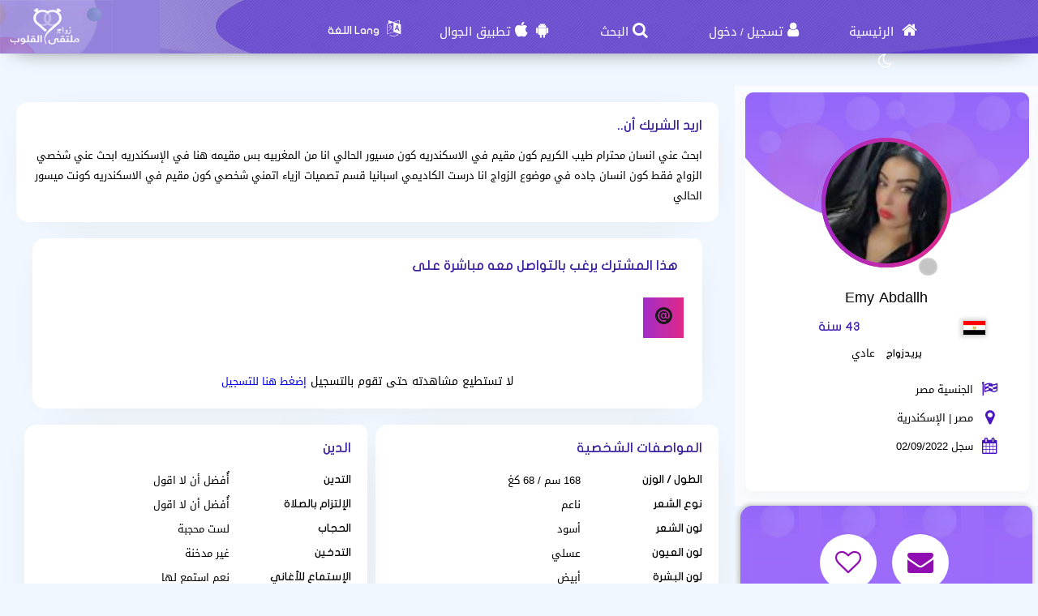

--- FILE ---
content_type: text/html; charset=utf-8
request_url: https://www.zawag.app/Users/Profile/577982
body_size: 13929
content:
<!DOCTYPE html PUBLIC "-//W3C//DTD XHTML 1.0 Transitional//EN" "http://www.w3.org/TR/xhtml1/DTD/xhtml1-transitional.dtd">
<html lang="ar">
<head>
    <title>&#x202B; معلومات العضوة Emy Abdallh التي تبحث عن زوج</title>
    <meta name="description" property="og:description" content="Emy Abdallh أنثى من الإسكندرية تبحث عن زوج في موقعنا" />
    <meta NAME="keywords" CONTENT="مسيار , زواج مسيار خواتم زواج ، سيارات عرسان ، سيارات العروس ، سيارات الزواج , زواج , زوج , زوجة , Engagement Rings, Wedding Cars , Wedding , marriage , marriage rings , marriage ring , car wedding , chat , Dating , WeddingDresses , Wedding Dresses , wedding dress , weddingdress , Dating websites زوجتي , زوجي , عرسان, Dating website , Arab Dating , Dating for arab , arabic dating website, Hotel reservation in Hawaii for Honeymoon , Hotel for Honeymoon , فنادق دبي للعرسان، فنادق دبي للمتزوجين ، فندق في دبي لشهر العسل ، فنادق دبي لشهر العسل ، وتعارف ، مسيار الرياض ، فتيات مسيار ، مسيار السعودية ، موقع زواج خليجي ، زواج الخليج ، موقع الزواج الخليجي الأول ، تعارف مسيار ، زواج خليجي ، عروسات , عروسة , عريس , موقع زواج , زواج عربي , زواج إسلامي , زواج مجاني , مجاني , التعارف , تعارف , زفافي , زفاف , فرح , عرس , زواج , زواج مسيار , زواج حلال , مسيار , لقاء نصف , الطرف الأخر ، حبيب ، حبيبة , تعارف , غرام , زواج ديني , حلال , المسيار ، فقه المسيار , فقه مسيار , موقع زواج , موقع زواج مسيار , زواج المسيار , موقع تعارف وزواج , مسيار زواج ، المسيار ، موقع زواج ، زوجة وشريكة العمر ، الاف الرجال السعوديين يرغبوا بالزواج والإستقرار">
    <meta name="viewport" content="width=device-width, initial-scale=1, maximum-scale=5"/>
    <meta name="og:title" property="og:title" content="&#x202B; معلومات العضوة Emy Abdallh التي تبحث عن زوج" />
    <meta property="og:locale" content="ar_SA">
    <meta NAME="RATING" CONTENT="General">
    <meta NAME="revisit-after" CONTENT="1 days">
            <meta property="og:url" content="https://www.zawag.app/" />
        <meta property="og:type"          content="website" />
        <meta property="og:image"         content="https://www.zawag.app/Apps/Layout/MainSection/Zawagorg2/Images/favicon.png" />
    <meta property="og:image:width"   content="192" />
    <meta property="og:image:height"   content="192" />
    <link rel="icon" type="image/vnd.microsoft.icon" href="https://www.zawag.app/favicon.ico" />
    <link rel="shortcut icon" type="image/png" href="https://www.zawag.app/Apps/Layout/MainSection/Zawagorg2/Images/favicon.png">
    <link rel="shortcut icon" sizes="192x192" href="https://www.zawag.app/Apps/Layout/MainSection/Zawagorg2/Images/favicon.png">
    <link rel="apple-touch-icon" href="https://www.zawag.app/Apps/Layout/MainSection/Zawagorg2/Images/favicon.png">
    <meta property="al:ios:url" content="zawagorg://main" />
    <meta property="al:ios:app_store_id" content="1372503761" />
    <meta property="al:ios:app_name" content="تطبيق زواج ملتقى القلوب" />
    <meta property="al:android:url" content="zawagorg://main" />
    <meta property="al:android:app_name" content="تطبيق زواج ملتقى القلوب" />
    <meta property="al:android:package" content="com.designsgate.zaoagorg" />
    <meta property="al:web:should_fallback" content="false"/>
    <meta name="twitter:card" content="https://www.zawag.app/Apps/Layout/MainSection/Zawagorg2/Images/favicon.png">
    <meta name="twitter:title" content="&#x202B; معلومات العضوة Emy Abdallh التي تبحث عن زوج">
    <meta name="twitter:description" content="Emy Abdallh أنثى من الإسكندرية تبحث عن زوج في موقعنا">
    <meta name="twitter:image" content="https://www.zawag.app/Apps/Layout/MainSection/Zawagorg2/Images/favicon.png">
    <meta content="text/html; charset=utf-8" http-equiv="Content-Type">
    <style type="text/css">
        body{
            direction:rtl;
            text-align: 'right';
        }
                        .CenterLay{height:100%;width:100%;min-height:calc(100vh - 562px);display:table;table-layout:fixed}.CenterLayDiv{display:table-cell}.RightLay{height:100%;min-width:0;width:240px;background-color:#faf9f9;display:table-cell;vertical-align:top}.LeftLay{height:100%;min-width:0;width:290px;display:table-cell;vertical-align:top}
        .sliderMUB1 .BIMG {width: 100px;height: 100px;}
        .ProfilePage{width:100%!important;display:table;margin-left:auto;margin-right:auto;max-width:1280px}.ProfilePage .PPRightDiv{display:table-cell;vertical-align:top;text-align:center}.ProfilePage .PPTOP{width:374px;height:224px;margin-left:auto;margin-right:auto;position:relative}.ProfilePage .PPCenter{width:374px;min-height:224px;margin-left:auto;margin-right:auto}.ProfilePage .PPBottom{height:51px;width:374px;margin-left:auto;margin-right:auto}.ProfilePage .PPCenterTXT{padding:20px;padding-bottom:5px!important}
        .slick-slider { position: relative; display: block;box-sizing: border-box;}
        .slick-list{position:relative;display:block;overflow:hidden;margin:0;padding:0}
        .slick-track{position:relative;top:0;left:0;display:block;margin-left:auto;margin-right:auto}
        .slick-dotted.slick-slider{margin-bottom:30px}.slick-dots{position:absolute;bottom:-25px;display:block;width:100%;padding:0;margin:0;list-style:none;text-align:center}.slick-dots li{position:relative;display:inline-block;width:20px;height:20px;margin:0 5px;padding:0;cursor:pointer}.slick-dots li button{font-size:0;line-height:0;display:block;width:20px;height:20px;padding:5px;cursor:pointer;color:transparent;border:0;outline:0;background:0 0}
    </style>
    <link rel="preload" href="https://www.zawag.app/Apps/Layout/MainSection/Zawagorg2/Style/Fonts/DroidKufi-Regular.woff" as="font" crossorigin="anonymous"  type="font/woff"  />
    <link rel="preload" href="https://www.zawag.app/Apps/Layout/MainSection/Zawagorg2/Style/Fonts/DroidKufi-Bold.woff" as="font" crossorigin="anonymous"  type="font/woff"  />
    <link rel="preload" as="font"
          href="https://cdnjs.cloudflare.com/ajax/libs/font-awesome/4.7.0/fonts/fontawesome-webfont.woff2?v=4.7.0" type="font/woff2"  integrity="sha256-Kt78vAQefRj88tQXh53FoJmXqmTWdbejxLbOM9oT8/4="  crossorigin="anonymous"  onerror="this.href='https://www.zawag.app/Public/Css/font-awesome.min.css';"/>
    <link rel="stylesheet" type="text/css" href="https://www.zawag.app/Apps/Layout/MainSection/Zawagorg2/Style/Colors.min.css?10">
    <link rel="preload" href="https://www.zawag.app/Apps/Layout/MainSection/Zawagorg2/Style/Blocks4.min.css?1" as="style" crossorigin="anonymous" />
    <link rel="stylesheet" type="text/css" href="https://www.zawag.app/Apps/Layout/MainSection/Zawagorg2/Style/Blocks4.min.css?1" crossorigin="anonymous" >

        <link rel="preload" as="style" href="https://www.zawag.app/Public/Img/Flags/Css/freakflags.min.css" crossorigin="anonymous">
    <link rel="stylesheet" type="text/css" href="https://www.zawag.app/Public/Img/Flags/Css/freakflags.min.css" crossorigin="anonymous">
    <style type="text/css">
        @font-face {
            font-family: 'Droid Arabic Kufi';
            font-style: normal;
            font-weight: 400;
            font-display: swap;
            src: url('https://www.zawag.app/Apps/Layout/MainSection/Zawagorg2/Style/Fonts/DroidKufi-Regular.eot');
            src: url('https://www.zawag.app/Apps/Layout/MainSection/Zawagorg2/Style/Fonts/DroidKufi-Regular.eot?#iefix') format('embedded-opentype'),
            url('https://www.zawag.app/Apps/Layout/MainSection/Zawagorg2/Style/Fonts/DroidKufi-Regular.woff') format('woff'),
            url('https://www.zawag.app/Apps/Layout/MainSection/Zawagorg2/Style/Fonts/DroidKufi-Regular.ttf') format('truetype');
        }
        @font-face {
            font-family: 'Droid Arabic Kufi';
            font-style: normal;
            font-weight: bold;
            font-display: swap;
            src: url('https://www.zawag.app/Apps/Layout/MainSection/Zawagorg2/Style/Fonts/DroidKufi-Bold.eot');
            src: url('https://www.zawag.app/Apps/Layout/MainSection/Zawagorg2/Style/Fonts/DroidKufi-Bold.eot?#iefix') format('embedded-opentype'),
            url('https://www.zawag.app/Apps/Layout/MainSection/Zawagorg2/Style/Fonts/DroidKufi-Bold.woff') format('woff'),
            url('https://www.zawag.app/Apps/Layout/MainSection/Zawagorg2/Style/Fonts/DroidKufi-Bold.ttf') format('truetype');
        }
        .SetWarp {
            word-break: break-word;
            word-wrap: break-word;
        }
                    </style>
    <link rel="stylesheet" type="text/css" href="https://www.zawag.app/Apps/Layout/MainSection/Zawagorg2/Style/Main.min.css?12">
    <script src="https://code.jquery.com/jquery-1.9.1.min.js"
            integrity="sha256-wS9gmOZBqsqWxgIVgA8Y9WcQOa7PgSIX+rPA0VL2rbQ="
            crossorigin="anonymous"  ></script>
    <link rel="stylesheet" href="https://cdnjs.cloudflare.com/ajax/libs/font-awesome/4.7.0/css/font-awesome.min.css" integrity="sha256-eZrrJcwDc/3uDhsdt61sL2oOBY362qM3lon1gyExkL0=" crossorigin="anonymous"  onerror="this.href='https://www.zawag.app/Public/Css/font-awesome.min.css';" />
 <script type="text/javascript">
     //fallback jquery
     if (!window.jQuery) {
        var script = document.createElement('script');
        script.src = 'https://www.zawag.app/Public/JS/jquery-1.9.1.min.js';
        document.head.appendChild(script);
    }
    var URLBrowserLib = URL;
    var URL='https://www.zawag.app/';
    var URLUse = URL;
    var bodyDirection = 'rtl';
    var MYUserID = '';
    var Float='right';
    var IsMobile=0;
    var IsUser=0;
    var HavePhoto=0;
    var NotficationUserCurrentNum="0";
    var ComeFromLogin = "";
    var MyFavsData = [];
    var Theme = "/Zawagorg2/";
    var LayoutMobile = "";
    var Layout =  "MainSection";
    var IsAdmin = "";
    var USta = "";
    var UTFChat = {"1":0,"2":1,"3":1,"4":0};
    var UserTyID = ""
    var IsGA = '0';
    var NPort = '4000';
    var Domain = 'https://www.zawag.app';
    var OnlineStatusChat = true;
    var URL_LOGIN_TEMP = 'https://zawag.org';

    ///DarkMode
    var theme="light";
    if(localStorage.getItem("theme")){
        if(localStorage.getItem("theme") == "dark"){
            theme = "dark";
        }
    } else if(window.matchMedia && window.matchMedia("(prefers-color-scheme: dark)").matches) {
        theme = "dark";
    }
    if (theme=="dark") {
        document.documentElement.setAttribute("data-theme", "dark");
        document.cookie = 'DarkModeActive' + "=" + ('1' || "")   + "; path=/; Secure; SameSite=None;";
    }else{
        document.cookie = 'DarkModeActive' + "=" + ('0' || "")   + "; path=/; Secure; SameSite=None;";
    }
    $(function() {
        $('form').on('submit', function(e) {
          //  e.preventDefault();
            let CINP = $(this).find("[name=captcha]");
            if (CINP.length>0) {
                CINP.val(CINP.val()+"*");
                CINP.css({"pointer-events":"none","color":"#FFFFFF"});
            }
        });
    });

</script>
    <script type="text/javascript">
        $(document).ready(function(){
            // CSRF Ajax
            $.ajaxSetup({
                data : {'CSRF_Token' : ''}
            });
            //POPUsers
        });
    </script>
        <meta name="google-site-verification" content="JEyRycKjGTzJUG3FJyAOe_kV9UgYmkz0K4yiKKtLUeg" />
    <meta name="google-site-verification" content="nwEBMulL-dAqtOuosSAgnYoR4L0vjY0msZx6u4H4lXM" />
    <meta name="google-site-verification" content="sTFZqs1ViQOitBuMXSSZNSF0e66MSWd0SNTjPSQqVQE" />
    <meta name="google-site-verification" content="OJqHwB50W8eOZc2QY0wasJgks_dr7O53Sac2e9fxwmk" />
    <meta name="google-site-verification" content="Kkauj3dhOmt5dlzYxi3_AL6FcE2ntaDmC8ijKaBu_90" />
    <meta name="google-site-verification" content="u_jg-7eeDWipcABJn20fZMDUyNw1SLZHm2IFcf52Ca4" />
    <meta name="google-site-verification" content="y9qaZO1oA8Idtz7XRXNI9OXZwRm970iBTLf3IvxTBJ4" />
    <meta name="google-site-verification" content="EEzzBzgI-NDhbOOq5ZQtX4HrY4KO20LKnJyhtM6BtNw" />
    <meta name="google-site-verification" content="iENdEROpk8scR6ioV01N6mUS9INdpxejHeimLCyxomA" />
</head>
<body>
    <link rel="stylesheet" type="text/css" href="https://www.zawag.app/Apps/Layout/MainSection/Zawagorg2/Style/ForMob.min.css?8" crossorigin="anonymous" >
<head>
    <link rel="stylesheet" type="text/css" href="https://www.zawag.app/Apps/Layout/MainSection/Zawagorg2/Style/ForComputer.min.css?4" media="screen and (min-width: 768px)">
</head>
 <div id="AllPages">
    <head>
    <link rel="stylesheet" type="text/css" href="https://www.zawag.app/Apps/Layout/MainSection/Zawagorg2/Style/Header3.min.css?4">
    <link rel="stylesheet" type="text/css" href="https://www.zawag.app/Apps/Layout/MainSection/Zawagorg2/Style/ScreenSizes.min.css?3">
        </head>
<div id="Header3Container" >
    <div id="Header3ContainerIMG">
    <div id="TopMenuBTNs" >
          <div ><span><i class="fa fa-home" aria-hidden="true" onclick="location.href='https://www.zawag.app/'"></i><a class="NOTForMob" href="https://www.zawag.app/"> الرئيسية</a></span></div>
        <div ><span><i class="fa fa-user" aria-hidden="true" onclick="location.href='https://www.zawag.app/Users/Login'"></i><a href="https://www.zawag.app/Users/NUser" class="NOTForMob" >تسجيل</a> <span class="NOTForMob" >/</span> <a class="NOTForMob"  href="https://www.zawag.app/Users/Login">دخول</a></span></div>
    <div><span><i class="fa fa-search" aria-hidden="true" onclick="location.href='https://www.zawag.app/Search/Index'"></i><a href="https://www.zawag.app/Search/Index" class="NOTForMob" >البحث</a></span></div>
    <div><span><i class="fa fa-android" aria-hidden="true" onclick="location.href='https://www.zawag.app/ZawagApp/1/1'"></i><i class="fa fa-apple" aria-hidden="true" onclick="location.href='https://www.zawag.app/ZawagApp/3/1'"></i><a class="NOTForMob" href="https://zawag.app/Apple_Store_Google_Play/1/تطبيق_تعارف_و_زواج">تطبيق الجوال</a></span></div>

            <div class="sl-nav" >
                <ul>
                    <li>
                        <i class="fa fa-language" aria-hidden="true"></i>
                        <b class="NOTForMob" >Lang اللغة</b>
                        <ul>
                            <li onclick="window.location='https://www.zawag.app/ar/Users/Profile/577982'"><a href="https://www.zawag.app/ar/Users/Profile/577982" title="اللغة العربية موقع ملتقى القلوب">العربية</a></li>
                            <li onclick="window.location='https://www.zawag.app/en/Users/Profile/577982'"><a href="https://www.zawag.app/en/Users/Profile/577982" title="English Multaqa Al Qulub">English</a></li>
                            <li onclick="window.location='https://www.zawag.app/fr/Users/Profile/577982'"><a href="https://www.zawag.app/fr/Users/Profile/577982" title="French Multaqa Al Qulub">French</a></li>
                                                    </ul>
                    </li>
                </ul>
            </div>


        <div title="الوضع الليلي"   id="GoDarkLightMode" style="cursor: pointer"><span><i class="fa fa-moon-o" aria-hidden="true"></i></span></div>
    </div>

<div class="ClearFixIT"></div>
    </div>
    <div id="Header3LeftIMG" onclick="window.location.href='https://www.zawag.app/'"></div>
</div><head>
    <link rel="stylesheet" type="text/css" href="https://www.zawag.app/Apps/Layout/MainSection/Zawagorg2/Style/ForMob.min.css?8" media="screen and (max-width: 767px)">
    <link rel="stylesheet" type="text/css" href="https://www.zawag.app/Apps/Layout/MainSection/Zawagorg2/Style/MobileFix600W.min.css" media="screen and (max-width: 767px)">
</head>
    <div class="CenterLay">
        <div style="display: table-row;">
                        <div class="CenterLayDiv SomePadding ">
<!-- رئسية -->
<script type="text/javascript">var Dir='rtl';</script>
<script src="https://www.zawag.app/Public/JS/Users/Profile/Computer.js"></script>
<script src="https://www.zawag.app/Public/JS/Swipebox/js/jquery.swipebox.min.js?1"></script>
<link rel = "stylesheet" href = "https://www.zawag.app/Public/JS/Swipebox/css/swipebox.min.css?1" />
<link rel = "stylesheet" href = "https://www.zawag.app/Apps/Layout/MainSection/Zawagorg2/Style/Profile.min.css?3" />

<div class="ProfilePage">
<div class="PPRightDiv">
    <div class="PPTOP">
        <div class="PPTOPIMG">
            <img src="https://www.zawag.app/Public/Files/Images/IMGsProfile/Medium/577982-52b65fa7.jpeg"  class="ProfileIMGMax"  alt="صورة العضو"/>
        </div>
        <div class="PPTOPOnline"><img class="OFFLineONLine" src="https://www.zawag.app/Public/Img/OnlineOffline/OFF.png" title="ليس متواجد الأن"></div>
            </div>
    <div class="PPCenter " >
        <div class="PPCenterTXT">
            <div class="IMGAllowOnlyFor">
                <span id="IMGA1">الصورة متاحة فقط للأعضاء</span>
                <span id="IMGA2">المشترك أخفى الصور ويسمح فقط لبعض الأعضاء بمشاهدتها فراسله لطلب مشاهدتها</span>
                <span id="IMGA3" ><a href="https://www.zawag.app/Client/Account/UPIMGProfile">صورتك تم إخفاءها وتظهر للجميع مشوشة على طلبك ، إضغط هنا لو تريد السماح للجميع بمشاهدتها</a></span>
            </div>
            <div class="NameAAge">
            <div style="display:inline-block">
                        <span class="SetWarp">
                                                        Emy Abdallh                         </span>
            </div>
            <div class="AgeDiv">
                <div>
                    <span class="fflag fflag-EG ff-md FShadow " title="مصر"></span>
                </div>
                <div> 43 سنة</div>
            </div>
            </div>
                            <div class="WrpMType">
                    <div class="SMA1">يريدزواج</div>
                    <div>
                         عادي                    </div>
                </div>
            
            <div class="WrpAlert OnlyForUsers NotNoneCountry">
                
            </div>
            <table class="PPRWrp">
                <tr>
                    <td class="R"><i title="الجنسية" class="fa fa-flag-checkered" aria-hidden="true"></td>
                    <td class="L TXTGoLeft"> الجنسية مصر</td>
                </tr>
                <tr>
                    <td class="R"><i title="بلد الإقامة" class="fa fa-map-marker" aria-hidden="true"></i>
                    </td>
                    <td class="L TXTGoLeft">مصر                                                | الإسكندرية                                            </td>
                </tr>
                                                <tr>
                    <td class="R"><i title="تاريخ التسجيل في موقع" class="fa fa-calendar" aria-hidden="true"></i></td>
                    <td class="L TXTGoLeft TXTSmallForMob">سجل 02/09/2022</td>
                </tr>
                                                <tr class="OnlyForUsers">
                    <td class="R"><i title="تاريخ أخر دخول لحسابه" class="fa fa-calendar-o" aria-hidden="true"></i></td>
                    <td class="L TXTGoLeft TXTSmallForMob">أخر دخول 22/08/2023</td>
                </tr>
                            </table>
        </div>

    </div>
    <div class="PPBottom NOTForMob"></div>
        <div class="BTNsDiv ">
        <a href="https://www.zawag.app/Client/Account/SendPM/577982" title="أرسل رسالة له"><div><i class="fa fa-envelope" aria-hidden="true"></i></div></a>
        <a href="https://www.zawag.app/Client/Account/AddFav/577982" class="AddFavHref ="><div><i class="fa fa-heart-o" aria-hidden="true"></i></div></a>
            <div class="OnlyForUsers" style="cursor: pointer;" onclick="CreateBoxChat('577982','Emy Abdallh','https://www.zawag.app/Public/Files/Images/IMGsProfile/Medium/577982-52b65fa7.jpeg','0');" title="دردش معه"><i class="fa fa-comments-o" aria-hidden="true"></i></div>
        
        <a class="OnlyForUsers" data-role="button" href="https://www.zawag.app/Client/Account/BannedUser/577982" title="أمنع هذا العضو من التواصل والدردشة معي">
            <div ><i class="fa fa-hand-paper-o OnlyForUsers" aria-hidden="true"></i></div>
        </a>

    </div>
        
    <div class="AlertAboutThisUser ">
        <i class="fa fa-exclamation-triangle" aria-hidden="true"></i>
        <a href="https://www.zawag.app/Account/AlertAboutUser/577982">أخبر الإدارة عن مخالفة</a>
    <br>
            </div>
</div>


<div class="PPLeftDiv SomePadding ">
        <div class="CentDivs UInfo" id="MoreAboutOther">
        <div class="CentDivsTXT">
            <div class="PPTitle">اريد الشريك أن..</div>
            <div dir=auto class="SetWarp">ابحث عني انسان محترام طيب الكريم كون مقيم في الاسكندريه  كون مسيور الحالي  انا من المغربيه بس مقيمه هنا في الإسكندريه  ابحث عني شخصي الزواج فقط كون انسان جاده في موضوع الزواج انا درست الكاديمي اسبانيا قسم تصميات ازياء  اتمني شخصي كون مقيم في الاسكندريه  كونت ميسور الحالي</div>
        </div>
    </div>
        
<div class="UInfo">
            <div class="CentDivs UInfo" id="PersonalDetails">
    <div class="CentDivsTXT">
<div class="TalkoutMainTitle"><div class="PPTitle">هذا المشترك يرغب بالتواصل معه مباشرة على</div></div>
<div id="tabs-container0">
    <ul class="tabs-menu TalkOutUL">
        <li><a href="#tab-19"><img align="middle" src="https://www.zawag.app/Public/Img/Users/TalkOut/email_icon.png" class="TalkOutIcons"></a>
        </li>
        <li><a href="#tab-7"><img align="middle" src="https://www.zawag.app/Public/Img/Users/TalkOut/mobile.png" class="TalkOutIcons"></a></li>
        <li><a href="#tab-8"><img align="middle" src="https://www.zawag.app/Public/Img/Users/TalkOut/whatsapp.png" class="TalkOutIcons"></a></li>
        <li><a href="#tab-9"><img align="middle" src="https://www.zawag.app/Public/Img/Users/TalkOut/viber.png" class="TalkOutIcons"></a></li>
        <li><a href="#tab-10"><img align="middle" src="https://www.zawag.app/Public/Img/Users/TalkOut/tango.png" class="TalkOutIcons"></a></li>
        <li><a href="#tab-11"><img align="middle" src="https://www.zawag.app/Public/Img/Users/TalkOut/wechat.png" class="TalkOutIcons"></a></li>
        <li><a href="#tab-12"><img align="middle" src="https://www.zawag.app/Public/Img/Users/TalkOut/facebook.png" class="TalkOutIcons"></a></li>
        <li><a href="#tab-13"><img align="middle" src="https://www.zawag.app/Public/Img/Users/TalkOut/twiiter.png" class="TalkOutIcons"></a></li>
        <li><a href="#tab-14"><img align="middle" src="https://www.zawag.app/Public/Img/Users/TalkOut/Instagram.png" class="TalkOutIcons"></a></li>
        <li><a href="#tab-15"><img align="middle" src="https://www.zawag.app/Public/Img/Users/TalkOut/tiktok.png" class="TalkOutIcons"></a></li>
        <li><a href="#tab-16"><img align="middle" src="https://www.zawag.app/Public/Img/Users/TalkOut/telegram.png" class="TalkOutIcons"></a></li>
        <li><a href="#tab-17"><img align="middle" src="https://www.zawag.app/Public/Img/Users/TalkOut/bbm.png" class="TalkOutIcons"></a></li>
        <li><a href="#tab-18"><img align="middle" src="https://www.zawag.app/Public/Img/Users/TalkOut/snapchat.png" class="TalkOutIcons"></a></li>
    </ul>
    <div class="tab">
        <div id="tab-19" class="tab-content TabINTable">لا تستطيع مشاهدته حتى  تقوم بالتسجيل <a href="https://www.zawag.app/Users/NUser">إضغط هنا للتسجيل</a></span></div>                                                                        </div>
</div>
    </div>
    </div>


    <div  class="PPDivDividerTable"  >
        <div class="PPDivDividerCol" id="PersonalDetails">
            <div class="CentDivs PPDivMargin">
                <div class="CentDivsTXT">
                    <div class="PPTitle">المواصفات الشخصية</div>
                    <table class="TabINTable">

                        <tr>
                            <td class="RTDProfile">
                                الطول / الوزن</td>
                            <td class="LTDProfile">168 سم / 68 كغ</td>
                        </tr>
                                                    <tr>
                                <td class="RTDProfile">نوع الشعر</td>
                                <td class="LTDProfile">ناعم</td>
                            </tr>
                                                    <tr>
                                <td class="RTDProfile">لون الشعر</td>
                                <td class="LTDProfile">أسود</td>
                            </tr>
                                                    <tr>
                                <td class="RTDProfile">لون العيون</td>
                                <td class="LTDProfile">عسلي</td>
                            </tr>
                                                    <tr>
                                <td class="RTDProfile">لون البشرة</td>
                                <td class="LTDProfile">أبيض</td>
                            </tr>
                                                    <tr>
                                <td class="RTDProfile">الحالة الصحية</td>
                                <td class="LTDProfile">بصحة جيدة</td>
                            </tr>
                                            </table>
                </div>
            </div>
        </div>
        <div class="PPDivDividerCol" id="PersonalDetails" >
            <div class="CentDivs PPDivMargin" >
                <div class="CentDivsTXT" >
                    <div class="PPTitle" >الدين</div>
                    <div class="ClearFixIT"></div>
                    <table class="TabINTable">
                                                    <tr>
                                <td class="RTDProfile W170">التدين</td>
                                <td class="LTDProfile">أُفضل أن لا اقول</td>
                            </tr>
                                                    <tr>
                                <td class="RTDProfile W170">الإلتزام بالصلاة</td>
                                <td class="LTDProfile">أُفضل أن لا اقول</td>
                            </tr>
                                                    <tr>
                                <td class="RTDProfile W170">الحجاب</td>
                                <td class="LTDProfile">لست محجبة</td>
                            </tr>
                                                    <tr>
                                <td class="RTDProfile W170">التدخين</td>
                                <td class="LTDProfile">غير مدخنة</td>
                            </tr>
                                                    <tr>
                                <td class="RTDProfile W170">الإستماع للأغاني</td>
                                <td class="LTDProfile">نعم استمع لها</td>
                            </tr>
                        
                    </table>
                </div>
            </div>
        </div>
    </div>

    <div  class="PPDivDividerTable">
        <div class="PPDivDividerCol" id="PersonalDetails">
            <div class="CentDivs PPDivMargin">
                <div class="CentDivsTXT">
                    <div class="PPTitle">الدراسة والعمل</div>

                    <table class="TabINTable">
                                                    <tr>
                                <td class="RTDProfile W170">المؤهل التعليمي</td>
                                <td class="LTDProfile">دراسة جامعية</td>
                            </tr>
                                                    <tr>
                                <td class="RTDProfile W170">مجال العمل</td>
                                <td class="LTDProfile">شيء آخر</td>
                            </tr>
                                                    <tr>
                                <td class="RTDProfile W170">الوضع المادي</td>
                                <td class="LTDProfile">جيد</td>
                            </tr>
                                                    <tr>
                                <td class="RTDProfile W170">الدخل السنوي </td>
                                <td class="LTDProfile">أكتر من 25 الف دولار</td>
                            </tr>
                                            </table>
                </div>
            </div>
        </div>
        <div class="PPDivDividerCol" id="PersonalDetails">
            <div class="CentDivs PPDivMargin" >
                <div class="CentDivsTXT">
                <div class="PPTitle">الحالة الإجتماعية</div>
                <table class="TabINTable">
                                            <tr>
                            <td class="RTDProfile W170">نوع الزواج المقبول</td>
                            <td class="LTDProfile">لا امانع من التعدد بلا اطفال</td>
                        </tr>
                                            <tr>
                            <td class="RTDProfile W170">الحالة الإجتماعية </td>
                            <td class="LTDProfile">أنسة</td>
                        </tr>
                                        <tr>
                        <td class="RTDProfile W170">عدد الأولاد الحاليين </td>
                        <td class="LTDProfile">لايوجد</td>
                    </tr>
                                        <tr>
                        <td class="RTDProfile W170">رغبة في إنجاب أولاد؟ </td>
                        <td class="LTDProfile">
                            نعم                        </td>

                    </tr>
                                    </table>
                </div>
            </div>
        </div>
    </div>


    <div  class="PPDivDividerTable">
        
            </div>
    </div>
</div>
</div>

<script type="text/javascript">
    if(IsUser==1) {
        $(document).swipebox({selector: '.swipebox'});
    }else{
        $(function () {
            $(".swipebox").removeAttr('href');
        });
    }
    var HisID = "577982";
    TXTPRoF1 = "تنبيه هام جدا";
    TXTPRoF2 = "هذا العضو الذي تشاهد بياناته الأن ، يدخل الموقع من بلد مختلف عن بلد الإقامة الذي أختاره عند التسجيل في الموقع أو من <b> بلد غير معروف ويصعب علىينا تحديده تماما </b> ، وذلك تبعا لأخر دخول لحسابه لدينا ، حيث تتم هذه العملية بشكل تلقائي ويتم تحديد البلد الذي يدخل منه بدون أن يستطيع هو تعديله أو تغييره";
    TXTPRoF3 ="التنبيه مفاده أن تكون حذر من أي عمليات نصب وإحتيال أو كذب أو لعب بالمشاعر ، فقد يكون عضو وهمي يريد الإختيال فقط";
    TXTPRoF4 ="لانستطيع التأكد تماما من ذلك ، فأمر تحديد بلد إقامته يمكن التلاعب به للمختصين ، لكن وجب علينا تنبيه لتكن حذر في التواصل معه والإستفهام منه تماما من اي بلد يدخل الموقع ويعطيك دليل واضح على ذلك";
</script>
<script type="text/javascript">
    if(IsUser){
        $("#ALIMGs").removeClass('BRDiv');
        $(".ShowForUserOnlyTXT").hide();
    }
    var IMGPPB = $(".PPTOPIMG").html();;
    if(IsUser){
        $('.OnlyForUsers').show();
        if( IMGPPB.indexOf('Blur') >= 0){
            if(MYUserID!=HisID)
                $(".IMGAllowOnlyFor,.IMGAllowOnlyFor #IMGA2").show();
            else
                $(".IMGAllowOnlyFor,.IMGAllowOnlyFor #IMGA3").show();
        }
    }else{
        $('.OnlyForUsers').hide();
        if( IMGPPB.indexOf('Blur') >= 0){
            $(".IMGAllowOnlyFor,.IMGAllowOnlyFor #IMGA1").show();
        }
    }
    </script>
﻿</div>
<div class="NOTForMob LeftLay">    <div class="Block2">
                <div class="BdBlk2"><div class="MainUserBlockContainer1">
        <div id="AddSlickTo" class="sliderMUB1 DivUBlock1">
                                        <div  class=" BlockHUB">
                <div  class="UserBlockBoxProfileIMG">
                                        <span class="fflag fflag-TN ff-md FShadow UserBlockMainFlag" title="تونس"></span>
                    <a href="https://www.zawag.app/Users/Profile/127844" aria-label="Visit">
                        <div class="BLIMGCont">
                            <img alt="موقع زواج" class="BIMG PIMG_1" src='https://www.zawag.app/Public/Files/Images/IMGsProfile/Medium/127844-d53e2383.jpeg'/>
                        </div>
                    </a>
                    <div class="UserBlockMainBTNsDiv" >
                        <a href="https://www.zawag.app/Client/Account/SendPM/127844"  aria-label="SendPM"><i class="fa fa-envelope Enve" aria-hidden="true"></i></a>
                        <a href="https://www.zawag.app/Client/Account/AddFav/127844" class="AddFavHref" aria-label="AddFav"><i class="fa fa-heart Fav" aria-hidden="true"></i></a>
                    </div>
                </div>
                <div class="UserBlockBoxProfileTXT" onclick="window.location='https://www.zawag.app/Users/Profile/127844'">
                    <div style="display:inline-block">
                        <span class="UserSuj_1 SetWarp"> Mayta</span></div>
                    <div class="AgeDiv"><span> / 37</span></div>
                    <br />
                    <strong>أريد</strong>
                    <span style="font-size: 12px;">
                                                            زواج                                 عادي                            
                       </span>

                </div>
            </div>
                                                        <div  class=" BlockHUB">
                <div  class="UserBlockBoxProfileIMG">
                                        <span class="fflag fflag-MA ff-md FShadow UserBlockMainFlag" title="المغرب"></span>
                    <a href="https://www.zawag.app/Users/Profile/969471" aria-label="Visit">
                        <div class="BLIMGCont">
                            <img alt="موقع زواج" class="BIMG PIMG_1" src='https://www.zawag.app/Public/Files/Images/IMGsProfile/Medium/969471-c43efb08.jpeg'/>
                        </div>
                    </a>
                    <div class="UserBlockMainBTNsDiv" >
                        <a href="https://www.zawag.app/Client/Account/SendPM/969471"  aria-label="SendPM"><i class="fa fa-envelope Enve" aria-hidden="true"></i></a>
                        <a href="https://www.zawag.app/Client/Account/AddFav/969471" class="AddFavHref" aria-label="AddFav"><i class="fa fa-heart Fav" aria-hidden="true"></i></a>
                    </div>
                </div>
                <div class="UserBlockBoxProfileTXT" onclick="window.location='https://www.zawag.app/Users/Profile/969471'">
                    <div style="display:inline-block">
                        <span class="UserSuj_1 SetWarp"> وصال 34</span></div>
                    <div class="AgeDiv"><span> / 38</span></div>
                    <br />
                    <strong>أريد</strong>
                    <span style="font-size: 12px;">
                                                            زواج                                 عادي                            
                       </span>

                </div>
            </div>
                                                        <div  class=" BlockHUB">
                <div  class="UserBlockBoxProfileIMG">
                                        <span class="fflag fflag-AE ff-md FShadow UserBlockMainFlag" title="الإمارات"></span>
                    <a href="https://www.zawag.app/Users/Profile/961316" aria-label="Visit">
                        <div class="BLIMGCont">
                            <img alt="موقع زواج" class="BIMG PIMG_1" src='https://www.zawag.app/Public/Files/Images/IMGsProfile/Medium/961316-1d3c51bf.jpeg'/>
                        </div>
                    </a>
                    <div class="UserBlockMainBTNsDiv" >
                        <a href="https://www.zawag.app/Client/Account/SendPM/961316"  aria-label="SendPM"><i class="fa fa-envelope Enve" aria-hidden="true"></i></a>
                        <a href="https://www.zawag.app/Client/Account/AddFav/961316" class="AddFavHref" aria-label="AddFav"><i class="fa fa-heart Fav" aria-hidden="true"></i></a>
                    </div>
                </div>
                <div class="UserBlockBoxProfileTXT" onclick="window.location='https://www.zawag.app/Users/Profile/961316'">
                    <div style="display:inline-block">
                        <span class="UserSuj_1 SetWarp"> mohmad-49</span></div>
                    <div class="AgeDiv"><span> / 49</span></div>
                    <br />
                    <strong>أريد</strong>
                    <span style="font-size: 12px;">
                                                            زواج                                 مسيار                            
                       </span>

                </div>
            </div>
                                                        <div  class=" BlockHUB">
                <div  class="UserBlockBoxProfileIMG">
                                        <span class="fflag fflag-SA ff-md FShadow UserBlockMainFlag" title="السعودية"></span>
                    <a href="https://www.zawag.app/Users/Profile/749880" aria-label="Visit">
                        <div class="BLIMGCont">
                            <img alt="موقع زواج" class="BIMG PIMG_1" src='https://www.zawag.app/Public/Files/Images/IMGsProfile/Medium/749880-c791dbd6.jpeg'/>
                        </div>
                    </a>
                    <div class="UserBlockMainBTNsDiv" >
                        <a href="https://www.zawag.app/Client/Account/SendPM/749880"  aria-label="SendPM"><i class="fa fa-envelope Enve" aria-hidden="true"></i></a>
                        <a href="https://www.zawag.app/Client/Account/AddFav/749880" class="AddFavHref" aria-label="AddFav"><i class="fa fa-heart Fav" aria-hidden="true"></i></a>
                    </div>
                </div>
                <div class="UserBlockBoxProfileTXT" onclick="window.location='https://www.zawag.app/Users/Profile/749880'">
                    <div style="display:inline-block">
                        <span class="UserSuj_1 SetWarp"> unaysahlaw</span></div>
                    <div class="AgeDiv"><span> / 37</span></div>
                    <br />
                    <strong>أريد</strong>
                    <span style="font-size: 12px;">
                                                            زواج                                 مسيار ,  عادي ,  تعدد                            
                       </span>

                </div>
            </div>
                                    </div>
</div>
</div>
        <div class="FoBlk2"></div>
    </div>
<div style="clear: both;"></div></div></div>
</div>
<div style="height: 50px"></div>
    <div class="BlockCenter">
        <div class="BlockCenterHead">أعضاء مشابهين</div>
        <div class="BlockCenterBdy"><style>.MainUserBlockContainer3{height: 350px;overflow-y: hidden}</style>    <link rel="stylesheet" type="text/css" href="https://www.zawag.app/Public/JS/slick_slider/slick.min.css" />
    <link rel="stylesheet" type="text/css" href="https://www.zawag.app/Public/JS/slick_slider/slick-theme.min.css"  />
    <script type="text/javascript">
     var Edge = '';
     var IMGsFirst='';
     var SuggestingBlock = '';
     var BlockPlace='3';
     var RowsCount='1';
     var LangHolder = '';
    </script>
    <script src="https://www.zawag.app/Public/JS/Blocks/UsersMainBlock.min.js?4"></script>
<div class="MainUserBlockContainer3">
        <div id="AddSlickTo" class="sliderMUB3 DivUBlock3">
                                        <div  class=" BlockHUB">
                <div  class="UserBlockBoxProfileIMG">
                                        <span class="fflag fflag-EG ff-md FShadow UserBlockMainFlag" title="مصر"></span>
                    <a href="https://www.zawag.app/Users/Profile/943721" aria-label="Visit">
                        <div class="BLIMGCont">
                            <img alt="موقع زواج" class="BIMG PIMG_3"  data-lazy="https://www.zawag.app/Apps/Layout/MainSection/Zawagorg2/Images/Default/Avatar/Women/37-Woman.png" src="https://www.zawag.app/Apps/Layout/MainSection/Zawagorg2/Images/em.png"/>
                        </div>
                    </a>
                    <div class="UserBlockMainBTNsDiv" >
                        <a href="https://www.zawag.app/Client/Account/SendPM/943721"  aria-label="SendPM"><i class="fa fa-envelope Enve" aria-hidden="true"></i></a>
                        <a href="https://www.zawag.app/Client/Account/AddFav/943721" class="AddFavHref" aria-label="AddFav"><i class="fa fa-heart Fav" aria-hidden="true"></i></a>
                    </div>
                </div>
                <div class="UserBlockBoxProfileTXT" onclick="window.location='https://www.zawag.app/Users/Profile/943721'">
                    <div style="display:inline-block">
                        <span class="UserSuj_3 SetWarp"> نجوى احمد</span></div>
                    <div class="AgeDiv"><span> / 50</span></div>
                    <br />
                    <strong>أريد</strong>
                    <span style="font-size: 12px;">
                                                            زواج                                 تعدد ,  مسيار ,  عادي                            
                       </span>

                </div>
            </div>
                                                        <div  class=" BlockHUB">
                <div  class="UserBlockBoxProfileIMG">
                                        <span class="fflag fflag-EG ff-md FShadow UserBlockMainFlag" title="مصر"></span>
                    <a href="https://www.zawag.app/Users/Profile/907618" aria-label="Visit">
                        <div class="BLIMGCont">
                            <img alt="موقع زواج" class="BIMG PIMG_3"  data-lazy="https://www.zawag.app/Apps/Layout/MainSection/Zawagorg2/Images/Default/Avatar/Women/33-Woman.png" src="https://www.zawag.app/Apps/Layout/MainSection/Zawagorg2/Images/em.png"/>
                        </div>
                    </a>
                    <div class="UserBlockMainBTNsDiv" >
                        <a href="https://www.zawag.app/Client/Account/SendPM/907618"  aria-label="SendPM"><i class="fa fa-envelope Enve" aria-hidden="true"></i></a>
                        <a href="https://www.zawag.app/Client/Account/AddFav/907618" class="AddFavHref" aria-label="AddFav"><i class="fa fa-heart Fav" aria-hidden="true"></i></a>
                    </div>
                </div>
                <div class="UserBlockBoxProfileTXT" onclick="window.location='https://www.zawag.app/Users/Profile/907618'">
                    <div style="display:inline-block">
                        <span class="UserSuj_3 SetWarp"> مي محمد-1993</span></div>
                    <div class="AgeDiv"><span> / 32</span></div>
                    <br />
                    <strong>أريد</strong>
                    <span style="font-size: 12px;">
                                                            زواج                                 عادي                            
                       </span>

                </div>
            </div>
                                                        <div  class=" BlockHUB">
                <div  class="UserBlockBoxProfileIMG">
                                        <span class="fflag fflag-EG ff-md FShadow UserBlockMainFlag" title="مصر"></span>
                    <a href="https://www.zawag.app/Users/Profile/944694" aria-label="Visit">
                        <div class="BLIMGCont">
                            <img alt="موقع زواج" class="BIMG PIMG_3"  data-lazy="https://www.zawag.app/Apps/Layout/MainSection/Zawagorg2/Images/Default/Medium/Woman.png" src="https://www.zawag.app/Apps/Layout/MainSection/Zawagorg2/Images/em.png"/>
                        </div>
                    </a>
                    <div class="UserBlockMainBTNsDiv" >
                        <a href="https://www.zawag.app/Client/Account/SendPM/944694"  aria-label="SendPM"><i class="fa fa-envelope Enve" aria-hidden="true"></i></a>
                        <a href="https://www.zawag.app/Client/Account/AddFav/944694" class="AddFavHref" aria-label="AddFav"><i class="fa fa-heart Fav" aria-hidden="true"></i></a>
                    </div>
                </div>
                <div class="UserBlockBoxProfileTXT" onclick="window.location='https://www.zawag.app/Users/Profile/944694'">
                    <div style="display:inline-block">
                        <span class="UserSuj_3 SetWarp"> Asma80</span></div>
                    <div class="AgeDiv"><span> / 45</span></div>
                    <br />
                    <strong>أريد</strong>
                    <span style="font-size: 12px;">
                                                            زواج                                 عادي                            
                       </span>

                </div>
            </div>
                                                        <div  class=" BlockHUB">
                <div  class="UserBlockBoxProfileIMG">
                                        <span class="fflag fflag-EG ff-md FShadow UserBlockMainFlag" title="مصر"></span>
                    <a href="https://www.zawag.app/Users/Profile/922842" aria-label="Visit">
                        <div class="BLIMGCont">
                            <img alt="موقع زواج" class="BIMG PIMG_3"  data-lazy="https://www.zawag.app/Apps/Layout/MainSection/Zawagorg2/Images/Default/Medium/Woman.png" src="https://www.zawag.app/Apps/Layout/MainSection/Zawagorg2/Images/em.png"/>
                        </div>
                    </a>
                    <div class="UserBlockMainBTNsDiv" >
                        <a href="https://www.zawag.app/Client/Account/SendPM/922842"  aria-label="SendPM"><i class="fa fa-envelope Enve" aria-hidden="true"></i></a>
                        <a href="https://www.zawag.app/Client/Account/AddFav/922842" class="AddFavHref" aria-label="AddFav"><i class="fa fa-heart Fav" aria-hidden="true"></i></a>
                    </div>
                </div>
                <div class="UserBlockBoxProfileTXT" onclick="window.location='https://www.zawag.app/Users/Profile/922842'">
                    <div style="display:inline-block">
                        <span class="UserSuj_3 SetWarp"> حياه بلا روحي</span></div>
                    <div class="AgeDiv"><span> / 33</span></div>
                    <br />
                    <strong>أريد</strong>
                    <span style="font-size: 12px;">
                                                            زواج                                 عادي ,  مسيار ,  تعدد                            
                       </span>

                </div>
            </div>
                                                        <div  class=" BlockHUB">
                <div  class="UserBlockBoxProfileIMG">
                                        <span class="fflag fflag-EG ff-md FShadow UserBlockMainFlag" title="مصر"></span>
                    <a href="https://www.zawag.app/Users/Profile/951896" aria-label="Visit">
                        <div class="BLIMGCont">
                            <img alt="موقع زواج" class="BIMG PIMG_3"  data-lazy="https://www.zawag.app/Apps/Layout/MainSection/Zawagorg2/Images/Default/Medium/Woman.png" src="https://www.zawag.app/Apps/Layout/MainSection/Zawagorg2/Images/em.png"/>
                        </div>
                    </a>
                    <div class="UserBlockMainBTNsDiv" >
                        <a href="https://www.zawag.app/Client/Account/SendPM/951896"  aria-label="SendPM"><i class="fa fa-envelope Enve" aria-hidden="true"></i></a>
                        <a href="https://www.zawag.app/Client/Account/AddFav/951896" class="AddFavHref" aria-label="AddFav"><i class="fa fa-heart Fav" aria-hidden="true"></i></a>
                    </div>
                </div>
                <div class="UserBlockBoxProfileTXT" onclick="window.location='https://www.zawag.app/Users/Profile/951896'">
                    <div style="display:inline-block">
                        <span class="UserSuj_3 SetWarp"> Saraaa2</span></div>
                    <div class="AgeDiv"><span> / 32</span></div>
                    <br />
                    <strong>أريد</strong>
                    <span style="font-size: 12px;">
                                                            زواج                                 عادي                            
                       </span>

                </div>
            </div>
                                                        <div  class=" BlockHUB">
                <div  class="UserBlockBoxProfileIMG">
                                        <span class="fflag fflag-EG ff-md FShadow UserBlockMainFlag" title="مصر"></span>
                    <a href="https://www.zawag.app/Users/Profile/952944" aria-label="Visit">
                        <div class="BLIMGCont">
                            <img alt="موقع زواج" class="BIMG PIMG_3"  data-lazy="https://www.zawag.app/Apps/Layout/MainSection/Zawagorg2/Images/Default/Medium/Woman.png" src="https://www.zawag.app/Apps/Layout/MainSection/Zawagorg2/Images/em.png"/>
                        </div>
                    </a>
                    <div class="UserBlockMainBTNsDiv" >
                        <a href="https://www.zawag.app/Client/Account/SendPM/952944"  aria-label="SendPM"><i class="fa fa-envelope Enve" aria-hidden="true"></i></a>
                        <a href="https://www.zawag.app/Client/Account/AddFav/952944" class="AddFavHref" aria-label="AddFav"><i class="fa fa-heart Fav" aria-hidden="true"></i></a>
                    </div>
                </div>
                <div class="UserBlockBoxProfileTXT" onclick="window.location='https://www.zawag.app/Users/Profile/952944'">
                    <div style="display:inline-block">
                        <span class="UserSuj_3 SetWarp"> mimOo-1994</span></div>
                    <div class="AgeDiv"><span> / 31</span></div>
                    <br />
                    <strong>أريد</strong>
                    <span style="font-size: 12px;">
                                                            زواج                                 عادي                            
                       </span>

                </div>
            </div>
                                                        <div  class=" BlockHUB">
                <div  class="UserBlockBoxProfileIMG">
                                        <span class="fflag fflag-EG ff-md FShadow UserBlockMainFlag" title="مصر"></span>
                    <a href="https://www.zawag.app/Users/Profile/954698" aria-label="Visit">
                        <div class="BLIMGCont">
                            <img alt="موقع زواج" class="BIMG PIMG_3"  data-lazy="https://www.zawag.app/Apps/Layout/MainSection/Zawagorg2/Images/Default/Medium/Woman.png" src="https://www.zawag.app/Apps/Layout/MainSection/Zawagorg2/Images/em.png"/>
                        </div>
                    </a>
                    <div class="UserBlockMainBTNsDiv" >
                        <a href="https://www.zawag.app/Client/Account/SendPM/954698"  aria-label="SendPM"><i class="fa fa-envelope Enve" aria-hidden="true"></i></a>
                        <a href="https://www.zawag.app/Client/Account/AddFav/954698" class="AddFavHref" aria-label="AddFav"><i class="fa fa-heart Fav" aria-hidden="true"></i></a>
                    </div>
                </div>
                <div class="UserBlockBoxProfileTXT" onclick="window.location='https://www.zawag.app/Users/Profile/954698'">
                    <div style="display:inline-block">
                        <span class="UserSuj_3 SetWarp"> samakl</span></div>
                    <div class="AgeDiv"><span> / 25</span></div>
                    <br />
                    <strong>أريد</strong>
                    <span style="font-size: 12px;">
                                                            زواج                                 عادي                            
                       </span>

                </div>
            </div>
                                                        <div  class=" BlockHUB">
                <div  class="UserBlockBoxProfileIMG">
                                        <span class="fflag fflag-EG ff-md FShadow UserBlockMainFlag" title="مصر"></span>
                    <a href="https://www.zawag.app/Users/Profile/929134" aria-label="Visit">
                        <div class="BLIMGCont">
                            <img alt="موقع زواج" class="BIMG PIMG_3"  data-lazy="https://www.zawag.app/Apps/Layout/MainSection/Zawagorg2/Images/Default/Medium/Woman.png" src="https://www.zawag.app/Apps/Layout/MainSection/Zawagorg2/Images/em.png"/>
                        </div>
                    </a>
                    <div class="UserBlockMainBTNsDiv" >
                        <a href="https://www.zawag.app/Client/Account/SendPM/929134"  aria-label="SendPM"><i class="fa fa-envelope Enve" aria-hidden="true"></i></a>
                        <a href="https://www.zawag.app/Client/Account/AddFav/929134" class="AddFavHref" aria-label="AddFav"><i class="fa fa-heart Fav" aria-hidden="true"></i></a>
                    </div>
                </div>
                <div class="UserBlockBoxProfileTXT" onclick="window.location='https://www.zawag.app/Users/Profile/929134'">
                    <div style="display:inline-block">
                        <span class="UserSuj_3 SetWarp"> Berry53</span></div>
                    <div class="AgeDiv"><span> / 53</span></div>
                    <br />
                    <strong>أريد</strong>
                    <span style="font-size: 12px;">
                                                            زواج                                 عادي                            
                       </span>

                </div>
            </div>
                                                        <div  class=" BlockHUB">
                <div  class="UserBlockBoxProfileIMG">
                                        <span class="fflag fflag-EG ff-md FShadow UserBlockMainFlag" title="مصر"></span>
                    <a href="https://www.zawag.app/Users/Profile/766053" aria-label="Visit">
                        <div class="BLIMGCont">
                            <img alt="موقع زواج" class="BIMG PIMG_3"  data-lazy="https://www.zawag.app/Apps/Layout/MainSection/Zawagorg2/Images/Default/Medium/Woman.png" src="https://www.zawag.app/Apps/Layout/MainSection/Zawagorg2/Images/em.png"/>
                        </div>
                    </a>
                    <div class="UserBlockMainBTNsDiv" >
                        <a href="https://www.zawag.app/Client/Account/SendPM/766053"  aria-label="SendPM"><i class="fa fa-envelope Enve" aria-hidden="true"></i></a>
                        <a href="https://www.zawag.app/Client/Account/AddFav/766053" class="AddFavHref" aria-label="AddFav"><i class="fa fa-heart Fav" aria-hidden="true"></i></a>
                    </div>
                </div>
                <div class="UserBlockBoxProfileTXT" onclick="window.location='https://www.zawag.app/Users/Profile/766053'">
                    <div style="display:inline-block">
                        <span class="UserSuj_3 SetWarp"> Nono35-مصر</span></div>
                    <div class="AgeDiv"><span> / 37</span></div>
                    <br />
                    <strong>أريد</strong>
                    <span style="font-size: 12px;">
                                                            زواج                                 عادي ,  تعدد                            
                       </span>

                </div>
            </div>
                                                        <div  class=" BlockHUB">
                <div  class="UserBlockBoxProfileIMG">
                                        <span class="fflag fflag-EG ff-md FShadow UserBlockMainFlag" title="مصر"></span>
                    <a href="https://www.zawag.app/Users/Profile/913206" aria-label="Visit">
                        <div class="BLIMGCont">
                            <img alt="موقع زواج" class="BIMG PIMG_3"  data-lazy="https://www.zawag.app/Apps/Layout/MainSection/Zawagorg2/Images/Default/Medium/Woman.png" src="https://www.zawag.app/Apps/Layout/MainSection/Zawagorg2/Images/em.png"/>
                        </div>
                    </a>
                    <div class="UserBlockMainBTNsDiv" >
                        <a href="https://www.zawag.app/Client/Account/SendPM/913206"  aria-label="SendPM"><i class="fa fa-envelope Enve" aria-hidden="true"></i></a>
                        <a href="https://www.zawag.app/Client/Account/AddFav/913206" class="AddFavHref" aria-label="AddFav"><i class="fa fa-heart Fav" aria-hidden="true"></i></a>
                    </div>
                </div>
                <div class="UserBlockBoxProfileTXT" onclick="window.location='https://www.zawag.app/Users/Profile/913206'">
                    <div style="display:inline-block">
                        <span class="UserSuj_3 SetWarp"> Ayaa324</span></div>
                    <div class="AgeDiv"><span> / 26</span></div>
                    <br />
                    <strong>أريد</strong>
                    <span style="font-size: 12px;">
                                                            زواج                                 عادي                            
                       </span>

                </div>
            </div>
                                                        <div  class=" BlockHUB">
                <div  class="UserBlockBoxProfileIMG">
                                        <span class="fflag fflag-EG ff-md FShadow UserBlockMainFlag" title="مصر"></span>
                    <a href="https://www.zawag.app/Users/Profile/956527" aria-label="Visit">
                        <div class="BLIMGCont">
                            <img alt="موقع زواج" class="BIMG PIMG_3"  data-lazy="https://www.zawag.app/Apps/Layout/MainSection/Zawagorg2/Images/Default/Medium/Woman.png" src="https://www.zawag.app/Apps/Layout/MainSection/Zawagorg2/Images/em.png"/>
                        </div>
                    </a>
                    <div class="UserBlockMainBTNsDiv" >
                        <a href="https://www.zawag.app/Client/Account/SendPM/956527"  aria-label="SendPM"><i class="fa fa-envelope Enve" aria-hidden="true"></i></a>
                        <a href="https://www.zawag.app/Client/Account/AddFav/956527" class="AddFavHref" aria-label="AddFav"><i class="fa fa-heart Fav" aria-hidden="true"></i></a>
                    </div>
                </div>
                <div class="UserBlockBoxProfileTXT" onclick="window.location='https://www.zawag.app/Users/Profile/956527'">
                    <div style="display:inline-block">
                        <span class="UserSuj_3 SetWarp"> shimozsm</span></div>
                    <div class="AgeDiv"><span> / 48</span></div>
                    <br />
                    <strong>أريد</strong>
                    <span style="font-size: 12px;">
                                                            زواج                                 عادي                            
                       </span>

                </div>
            </div>
                                                        <div  class=" BlockHUB">
                <div  class="UserBlockBoxProfileIMG">
                                        <span class="fflag fflag-EG ff-md FShadow UserBlockMainFlag" title="مصر"></span>
                    <a href="https://www.zawag.app/Users/Profile/956750" aria-label="Visit">
                        <div class="BLIMGCont">
                            <img alt="موقع زواج" class="BIMG PIMG_3"  data-lazy="https://www.zawag.app/Apps/Layout/MainSection/Zawagorg2/Images/Default/Medium/Woman.png" src="https://www.zawag.app/Apps/Layout/MainSection/Zawagorg2/Images/em.png"/>
                        </div>
                    </a>
                    <div class="UserBlockMainBTNsDiv" >
                        <a href="https://www.zawag.app/Client/Account/SendPM/956750"  aria-label="SendPM"><i class="fa fa-envelope Enve" aria-hidden="true"></i></a>
                        <a href="https://www.zawag.app/Client/Account/AddFav/956750" class="AddFavHref" aria-label="AddFav"><i class="fa fa-heart Fav" aria-hidden="true"></i></a>
                    </div>
                </div>
                <div class="UserBlockBoxProfileTXT" onclick="window.location='https://www.zawag.app/Users/Profile/956750'">
                    <div style="display:inline-block">
                        <span class="UserSuj_3 SetWarp"> smama</span></div>
                    <div class="AgeDiv"><span> / 37</span></div>
                    <br />
                    <strong>أريد</strong>
                    <span style="font-size: 12px;">
                                                            زواج                                 تعدد ,  مسيار ,  عادي                            
                       </span>

                </div>
            </div>
                                                        <div  class=" BlockHUB">
                <div  class="UserBlockBoxProfileIMG">
                                        <span class="fflag fflag-EG ff-md FShadow UserBlockMainFlag" title="مصر"></span>
                    <a href="https://www.zawag.app/Users/Profile/957326" aria-label="Visit">
                        <div class="BLIMGCont">
                            <img alt="موقع زواج" class="BIMG PIMG_3"  data-lazy="https://www.zawag.app/Apps/Layout/MainSection/Zawagorg2/Images/Default/Medium/Woman.png" src="https://www.zawag.app/Apps/Layout/MainSection/Zawagorg2/Images/em.png"/>
                        </div>
                    </a>
                    <div class="UserBlockMainBTNsDiv" >
                        <a href="https://www.zawag.app/Client/Account/SendPM/957326"  aria-label="SendPM"><i class="fa fa-envelope Enve" aria-hidden="true"></i></a>
                        <a href="https://www.zawag.app/Client/Account/AddFav/957326" class="AddFavHref" aria-label="AddFav"><i class="fa fa-heart Fav" aria-hidden="true"></i></a>
                    </div>
                </div>
                <div class="UserBlockBoxProfileTXT" onclick="window.location='https://www.zawag.app/Users/Profile/957326'">
                    <div style="display:inline-block">
                        <span class="UserSuj_3 SetWarp"> Yassmin Ahmed</span></div>
                    <div class="AgeDiv"><span> / 38</span></div>
                    <br />
                    <strong>أريد</strong>
                    <span style="font-size: 12px;">
                                                            زواج                                 عادي                            
                       </span>

                </div>
            </div>
                                                        <div  class=" BlockHUB">
                <div  class="UserBlockBoxProfileIMG">
                                        <span class="fflag fflag-EG ff-md FShadow UserBlockMainFlag" title="مصر"></span>
                    <a href="https://www.zawag.app/Users/Profile/958146" aria-label="Visit">
                        <div class="BLIMGCont">
                            <img alt="موقع زواج" class="BIMG PIMG_3"  data-lazy="https://www.zawag.app/Apps/Layout/MainSection/Zawagorg2/Images/Default/Medium/Woman.png" src="https://www.zawag.app/Apps/Layout/MainSection/Zawagorg2/Images/em.png"/>
                        </div>
                    </a>
                    <div class="UserBlockMainBTNsDiv" >
                        <a href="https://www.zawag.app/Client/Account/SendPM/958146"  aria-label="SendPM"><i class="fa fa-envelope Enve" aria-hidden="true"></i></a>
                        <a href="https://www.zawag.app/Client/Account/AddFav/958146" class="AddFavHref" aria-label="AddFav"><i class="fa fa-heart Fav" aria-hidden="true"></i></a>
                    </div>
                </div>
                <div class="UserBlockBoxProfileTXT" onclick="window.location='https://www.zawag.app/Users/Profile/958146'">
                    <div style="display:inline-block">
                        <span class="UserSuj_3 SetWarp"> داليا-37</span></div>
                    <div class="AgeDiv"><span> / 37</span></div>
                    <br />
                    <strong>أريد</strong>
                    <span style="font-size: 12px;">
                                                            زواج                                 عادي                            
                       </span>

                </div>
            </div>
                                                        <div  class=" BlockHUB">
                <div  class="UserBlockBoxProfileIMG">
                                        <span class="fflag fflag-EG ff-md FShadow UserBlockMainFlag" title="مصر"></span>
                    <a href="https://www.zawag.app/Users/Profile/957556" aria-label="Visit">
                        <div class="BLIMGCont">
                            <img alt="موقع زواج" class="BIMG PIMG_3"  data-lazy="https://www.zawag.app/Apps/Layout/MainSection/Zawagorg2/Images/Default/Medium/Woman.png" src="https://www.zawag.app/Apps/Layout/MainSection/Zawagorg2/Images/em.png"/>
                        </div>
                    </a>
                    <div class="UserBlockMainBTNsDiv" >
                        <a href="https://www.zawag.app/Client/Account/SendPM/957556"  aria-label="SendPM"><i class="fa fa-envelope Enve" aria-hidden="true"></i></a>
                        <a href="https://www.zawag.app/Client/Account/AddFav/957556" class="AddFavHref" aria-label="AddFav"><i class="fa fa-heart Fav" aria-hidden="true"></i></a>
                    </div>
                </div>
                <div class="UserBlockBoxProfileTXT" onclick="window.location='https://www.zawag.app/Users/Profile/957556'">
                    <div style="display:inline-block">
                        <span class="UserSuj_3 SetWarp"> mooony-37</span></div>
                    <div class="AgeDiv"><span> / 37</span></div>
                    <br />
                    <strong>أريد</strong>
                    <span style="font-size: 12px;">
                                                            زواج                                 عادي                            
                       </span>

                </div>
            </div>
                                                        <div  class=" BlockHUB">
                <div  class="UserBlockBoxProfileIMG">
                                        <span class="fflag fflag-EG ff-md FShadow UserBlockMainFlag" title="مصر"></span>
                    <a href="https://www.zawag.app/Users/Profile/958420" aria-label="Visit">
                        <div class="BLIMGCont">
                            <img alt="موقع زواج" class="BIMG PIMG_3"  data-lazy="https://www.zawag.app/Apps/Layout/MainSection/Zawagorg2/Images/Default/Medium/Woman.png" src="https://www.zawag.app/Apps/Layout/MainSection/Zawagorg2/Images/em.png"/>
                        </div>
                    </a>
                    <div class="UserBlockMainBTNsDiv" >
                        <a href="https://www.zawag.app/Client/Account/SendPM/958420"  aria-label="SendPM"><i class="fa fa-envelope Enve" aria-hidden="true"></i></a>
                        <a href="https://www.zawag.app/Client/Account/AddFav/958420" class="AddFavHref" aria-label="AddFav"><i class="fa fa-heart Fav" aria-hidden="true"></i></a>
                    </div>
                </div>
                <div class="UserBlockBoxProfileTXT" onclick="window.location='https://www.zawag.app/Users/Profile/958420'">
                    <div style="display:inline-block">
                        <span class="UserSuj_3 SetWarp"> رام الله</span></div>
                    <div class="AgeDiv"><span> / 25</span></div>
                    <br />
                    <strong>أريد</strong>
                    <span style="font-size: 12px;">
                                                            زواج                                 عادي                            
                       </span>

                </div>
            </div>
                                                        <div  class=" BlockHUB">
                <div  class="UserBlockBoxProfileIMG">
                                        <span class="fflag fflag-EG ff-md FShadow UserBlockMainFlag" title="مصر"></span>
                    <a href="https://www.zawag.app/Users/Profile/956622" aria-label="Visit">
                        <div class="BLIMGCont">
                            <img alt="موقع زواج" class="BIMG PIMG_3"  data-lazy="https://www.zawag.app/Apps/Layout/MainSection/Zawagorg2/Images/Default/Medium/Woman.png" src="https://www.zawag.app/Apps/Layout/MainSection/Zawagorg2/Images/em.png"/>
                        </div>
                    </a>
                    <div class="UserBlockMainBTNsDiv" >
                        <a href="https://www.zawag.app/Client/Account/SendPM/956622"  aria-label="SendPM"><i class="fa fa-envelope Enve" aria-hidden="true"></i></a>
                        <a href="https://www.zawag.app/Client/Account/AddFav/956622" class="AddFavHref" aria-label="AddFav"><i class="fa fa-heart Fav" aria-hidden="true"></i></a>
                    </div>
                </div>
                <div class="UserBlockBoxProfileTXT" onclick="window.location='https://www.zawag.app/Users/Profile/956622'">
                    <div style="display:inline-block">
                        <span class="UserSuj_3 SetWarp"> قلبى يؤلمني</span></div>
                    <div class="AgeDiv"><span> / 48</span></div>
                    <br />
                    <strong>أريد</strong>
                    <span style="font-size: 12px;">
                                                            زواج                                 عادي                            
                       </span>

                </div>
            </div>
                                                        <div  class=" BlockHUB">
                <div  class="UserBlockBoxProfileIMG">
                                        <span class="fflag fflag-EG ff-md FShadow UserBlockMainFlag" title="مصر"></span>
                    <a href="https://www.zawag.app/Users/Profile/955238" aria-label="Visit">
                        <div class="BLIMGCont">
                            <img alt="موقع زواج" class="BIMG PIMG_3"  data-lazy="https://www.zawag.app/Apps/Layout/MainSection/Zawagorg2/Images/Default/Medium/Woman.png" src="https://www.zawag.app/Apps/Layout/MainSection/Zawagorg2/Images/em.png"/>
                        </div>
                    </a>
                    <div class="UserBlockMainBTNsDiv" >
                        <a href="https://www.zawag.app/Client/Account/SendPM/955238"  aria-label="SendPM"><i class="fa fa-envelope Enve" aria-hidden="true"></i></a>
                        <a href="https://www.zawag.app/Client/Account/AddFav/955238" class="AddFavHref" aria-label="AddFav"><i class="fa fa-heart Fav" aria-hidden="true"></i></a>
                    </div>
                </div>
                <div class="UserBlockBoxProfileTXT" onclick="window.location='https://www.zawag.app/Users/Profile/955238'">
                    <div style="display:inline-block">
                        <span class="UserSuj_3 SetWarp"> somia1994</span></div>
                    <div class="AgeDiv"><span> / 31</span></div>
                    <br />
                    <strong>أريد</strong>
                    <span style="font-size: 12px;">
                                                            زواج                                 عادي                            
                       </span>

                </div>
            </div>
                                                        <div  class=" BlockHUB">
                <div  class="UserBlockBoxProfileIMG">
                                        <span class="fflag fflag-EG ff-md FShadow UserBlockMainFlag" title="مصر"></span>
                    <a href="https://www.zawag.app/Users/Profile/958494" aria-label="Visit">
                        <div class="BLIMGCont">
                            <img alt="موقع زواج" class="BIMG PIMG_3"  data-lazy="https://www.zawag.app/Apps/Layout/MainSection/Zawagorg2/Images/Default/Medium/Woman.png" src="https://www.zawag.app/Apps/Layout/MainSection/Zawagorg2/Images/em.png"/>
                        </div>
                    </a>
                    <div class="UserBlockMainBTNsDiv" >
                        <a href="https://www.zawag.app/Client/Account/SendPM/958494"  aria-label="SendPM"><i class="fa fa-envelope Enve" aria-hidden="true"></i></a>
                        <a href="https://www.zawag.app/Client/Account/AddFav/958494" class="AddFavHref" aria-label="AddFav"><i class="fa fa-heart Fav" aria-hidden="true"></i></a>
                    </div>
                </div>
                <div class="UserBlockBoxProfileTXT" onclick="window.location='https://www.zawag.app/Users/Profile/958494'">
                    <div style="display:inline-block">
                        <span class="UserSuj_3 SetWarp"> Enjy_Frawla</span></div>
                    <div class="AgeDiv"><span> / 25</span></div>
                    <br />
                    <strong>أريد</strong>
                    <span style="font-size: 12px;">
                                                            زواج                                 عادي ,  مسيار                            
                       </span>

                </div>
            </div>
                                                        <div  class=" BlockHUB">
                <div  class="UserBlockBoxProfileIMG">
                                        <span class="fflag fflag-EG ff-md FShadow UserBlockMainFlag" title="مصر"></span>
                    <a href="https://www.zawag.app/Users/Profile/946136" aria-label="Visit">
                        <div class="BLIMGCont">
                            <img alt="موقع زواج" class="BIMG PIMG_3"  data-lazy="https://www.zawag.app/Apps/Layout/MainSection/Zawagorg2/Images/Default/Avatar/Women/38-Woman.png" src="https://www.zawag.app/Apps/Layout/MainSection/Zawagorg2/Images/em.png"/>
                        </div>
                    </a>
                    <div class="UserBlockMainBTNsDiv" >
                        <a href="https://www.zawag.app/Client/Account/SendPM/946136"  aria-label="SendPM"><i class="fa fa-envelope Enve" aria-hidden="true"></i></a>
                        <a href="https://www.zawag.app/Client/Account/AddFav/946136" class="AddFavHref" aria-label="AddFav"><i class="fa fa-heart Fav" aria-hidden="true"></i></a>
                    </div>
                </div>
                <div class="UserBlockBoxProfileTXT" onclick="window.location='https://www.zawag.app/Users/Profile/946136'">
                    <div style="display:inline-block">
                        <span class="UserSuj_3 SetWarp"> Roor-2000</span></div>
                    <div class="AgeDiv"><span> / 25</span></div>
                    <br />
                    <strong>أريد</strong>
                    <span style="font-size: 12px;">
                                                            زواج                                 مسيار ,  عادي                            
                       </span>

                </div>
            </div>
                                                        <div  class=" BlockHUB">
                <div  class="UserBlockBoxProfileIMG">
                                        <span class="fflag fflag-EG ff-md FShadow UserBlockMainFlag" title="مصر"></span>
                    <a href="https://www.zawag.app/Users/Profile/960482" aria-label="Visit">
                        <div class="BLIMGCont">
                            <img alt="موقع زواج" class="BIMG PIMG_3"  data-lazy="https://www.zawag.app/Apps/Layout/MainSection/Zawagorg2/Images/Default/Avatar/Women/28-Woman.png" src="https://www.zawag.app/Apps/Layout/MainSection/Zawagorg2/Images/em.png"/>
                        </div>
                    </a>
                    <div class="UserBlockMainBTNsDiv" >
                        <a href="https://www.zawag.app/Client/Account/SendPM/960482"  aria-label="SendPM"><i class="fa fa-envelope Enve" aria-hidden="true"></i></a>
                        <a href="https://www.zawag.app/Client/Account/AddFav/960482" class="AddFavHref" aria-label="AddFav"><i class="fa fa-heart Fav" aria-hidden="true"></i></a>
                    </div>
                </div>
                <div class="UserBlockBoxProfileTXT" onclick="window.location='https://www.zawag.app/Users/Profile/960482'">
                    <div style="display:inline-block">
                        <span class="UserSuj_3 SetWarp"> kareman-2004</span></div>
                    <div class="AgeDiv"><span> / 21</span></div>
                    <br />
                    <strong>أريد</strong>
                    <span style="font-size: 12px;">
                                                            زواج                                 عادي                            
                       </span>

                </div>
            </div>
                                                        <div  class=" BlockHUB">
                <div  class="UserBlockBoxProfileIMG">
                                        <span class="fflag fflag-EG ff-md FShadow UserBlockMainFlag" title="مصر"></span>
                    <a href="https://www.zawag.app/Users/Profile/928418" aria-label="Visit">
                        <div class="BLIMGCont">
                            <img alt="موقع زواج" class="BIMG PIMG_3"  data-lazy="https://www.zawag.app/Apps/Layout/MainSection/Zawagorg2/Images/Default/Medium/Woman.png" src="https://www.zawag.app/Apps/Layout/MainSection/Zawagorg2/Images/em.png"/>
                        </div>
                    </a>
                    <div class="UserBlockMainBTNsDiv" >
                        <a href="https://www.zawag.app/Client/Account/SendPM/928418"  aria-label="SendPM"><i class="fa fa-envelope Enve" aria-hidden="true"></i></a>
                        <a href="https://www.zawag.app/Client/Account/AddFav/928418" class="AddFavHref" aria-label="AddFav"><i class="fa fa-heart Fav" aria-hidden="true"></i></a>
                    </div>
                </div>
                <div class="UserBlockBoxProfileTXT" onclick="window.location='https://www.zawag.app/Users/Profile/928418'">
                    <div style="display:inline-block">
                        <span class="UserSuj_3 SetWarp"> قلبي مطمئن</span></div>
                    <div class="AgeDiv"><span> / 24</span></div>
                    <br />
                    <strong>أريد</strong>
                    <span style="font-size: 12px;">
                                                            زواج                                 عادي                            
                       </span>

                </div>
            </div>
                                                        <div  class=" BlockHUB">
                <div  class="UserBlockBoxProfileIMG">
                                        <span class="fflag fflag-EG ff-md FShadow UserBlockMainFlag" title="مصر"></span>
                    <a href="https://www.zawag.app/Users/Profile/963537" aria-label="Visit">
                        <div class="BLIMGCont">
                            <img alt="موقع زواج" class="BIMG PIMG_3"  data-lazy="https://www.zawag.app/Apps/Layout/MainSection/Zawagorg2/Images/Default/Medium/Woman.png" src="https://www.zawag.app/Apps/Layout/MainSection/Zawagorg2/Images/em.png"/>
                        </div>
                    </a>
                    <div class="UserBlockMainBTNsDiv" >
                        <a href="https://www.zawag.app/Client/Account/SendPM/963537"  aria-label="SendPM"><i class="fa fa-envelope Enve" aria-hidden="true"></i></a>
                        <a href="https://www.zawag.app/Client/Account/AddFav/963537" class="AddFavHref" aria-label="AddFav"><i class="fa fa-heart Fav" aria-hidden="true"></i></a>
                    </div>
                </div>
                <div class="UserBlockBoxProfileTXT" onclick="window.location='https://www.zawag.app/Users/Profile/963537'">
                    <div style="display:inline-block">
                        <span class="UserSuj_3 SetWarp"> Dooooo 1</span></div>
                    <div class="AgeDiv"><span> / 43</span></div>
                    <br />
                    <strong>أريد</strong>
                    <span style="font-size: 12px;">
                                                            زواج                                 عادي                            
                       </span>

                </div>
            </div>
                                                        <div  class=" BlockHUB">
                <div  class="UserBlockBoxProfileIMG">
                                        <span class="fflag fflag-EG ff-md FShadow UserBlockMainFlag" title="مصر"></span>
                    <a href="https://www.zawag.app/Users/Profile/946718" aria-label="Visit">
                        <div class="BLIMGCont">
                            <img alt="موقع زواج" class="BIMG PIMG_3"  data-lazy="https://www.zawag.app/Apps/Layout/MainSection/Zawagorg2/Images/Default/Medium/Woman.png" src="https://www.zawag.app/Apps/Layout/MainSection/Zawagorg2/Images/em.png"/>
                        </div>
                    </a>
                    <div class="UserBlockMainBTNsDiv" >
                        <a href="https://www.zawag.app/Client/Account/SendPM/946718"  aria-label="SendPM"><i class="fa fa-envelope Enve" aria-hidden="true"></i></a>
                        <a href="https://www.zawag.app/Client/Account/AddFav/946718" class="AddFavHref" aria-label="AddFav"><i class="fa fa-heart Fav" aria-hidden="true"></i></a>
                    </div>
                </div>
                <div class="UserBlockBoxProfileTXT" onclick="window.location='https://www.zawag.app/Users/Profile/946718'">
                    <div style="display:inline-block">
                        <span class="UserSuj_3 SetWarp"> ayat-36</span></div>
                    <div class="AgeDiv"><span> / 36</span></div>
                    <br />
                    <strong>أريد</strong>
                    <span style="font-size: 12px;">
                                                            زواج                                 عادي                            
                       </span>

                </div>
            </div>
                                                        <div  class=" BlockHUB">
                <div  class="UserBlockBoxProfileIMG">
                                        <span class="fflag fflag-EG ff-md FShadow UserBlockMainFlag" title="مصر"></span>
                    <a href="https://www.zawag.app/Users/Profile/933704" aria-label="Visit">
                        <div class="BLIMGCont">
                            <img alt="موقع زواج" class="BIMG PIMG_3"  data-lazy="https://www.zawag.app/Apps/Layout/MainSection/Zawagorg2/Images/Default/Medium/Woman.png" src="https://www.zawag.app/Apps/Layout/MainSection/Zawagorg2/Images/em.png"/>
                        </div>
                    </a>
                    <div class="UserBlockMainBTNsDiv" >
                        <a href="https://www.zawag.app/Client/Account/SendPM/933704"  aria-label="SendPM"><i class="fa fa-envelope Enve" aria-hidden="true"></i></a>
                        <a href="https://www.zawag.app/Client/Account/AddFav/933704" class="AddFavHref" aria-label="AddFav"><i class="fa fa-heart Fav" aria-hidden="true"></i></a>
                    </div>
                </div>
                <div class="UserBlockBoxProfileTXT" onclick="window.location='https://www.zawag.app/Users/Profile/933704'">
                    <div style="display:inline-block">
                        <span class="UserSuj_3 SetWarp"> Rofy 2025</span></div>
                    <div class="AgeDiv"><span> / 41</span></div>
                    <br />
                    <strong>أريد</strong>
                    <span style="font-size: 12px;">
                                                            زواج                                 عادي                            
                       </span>

                </div>
            </div>
                                                        <div  class=" BlockHUB">
                <div  class="UserBlockBoxProfileIMG">
                                        <span class="fflag fflag-EG ff-md FShadow UserBlockMainFlag" title="مصر"></span>
                    <a href="https://www.zawag.app/Users/Profile/953202" aria-label="Visit">
                        <div class="BLIMGCont">
                            <img alt="موقع زواج" class="BIMG PIMG_3"  data-lazy="https://www.zawag.app/Public/Files/Images/IMGsProfile/Medium/953202-6e1db4d4.jpeg" src="https://www.zawag.app/Apps/Layout/MainSection/Zawagorg2/Images/em.png"/>
                        </div>
                    </a>
                    <div class="UserBlockMainBTNsDiv" >
                        <a href="https://www.zawag.app/Client/Account/SendPM/953202"  aria-label="SendPM"><i class="fa fa-envelope Enve" aria-hidden="true"></i></a>
                        <a href="https://www.zawag.app/Client/Account/AddFav/953202" class="AddFavHref" aria-label="AddFav"><i class="fa fa-heart Fav" aria-hidden="true"></i></a>
                    </div>
                </div>
                <div class="UserBlockBoxProfileTXT" onclick="window.location='https://www.zawag.app/Users/Profile/953202'">
                    <div style="display:inline-block">
                        <span class="UserSuj_3 SetWarp"> نور العيون 35</span></div>
                    <div class="AgeDiv"><span> / 35</span></div>
                    <br />
                    <strong>أريد</strong>
                    <span style="font-size: 12px;">
                                                            زواج                                 عادي ,  تعدد                            
                       </span>

                </div>
            </div>
                                                        <div  class=" BlockHUB">
                <div  class="UserBlockBoxProfileIMG">
                                        <span class="fflag fflag-EG ff-md FShadow UserBlockMainFlag" title="مصر"></span>
                    <a href="https://www.zawag.app/Users/Profile/941791" aria-label="Visit">
                        <div class="BLIMGCont">
                            <img alt="موقع زواج" class="BIMG PIMG_3"  data-lazy="https://www.zawag.app/Apps/Layout/MainSection/Zawagorg2/Images/Default/Medium/Woman.png" src="https://www.zawag.app/Apps/Layout/MainSection/Zawagorg2/Images/em.png"/>
                        </div>
                    </a>
                    <div class="UserBlockMainBTNsDiv" >
                        <a href="https://www.zawag.app/Client/Account/SendPM/941791"  aria-label="SendPM"><i class="fa fa-envelope Enve" aria-hidden="true"></i></a>
                        <a href="https://www.zawag.app/Client/Account/AddFav/941791" class="AddFavHref" aria-label="AddFav"><i class="fa fa-heart Fav" aria-hidden="true"></i></a>
                    </div>
                </div>
                <div class="UserBlockBoxProfileTXT" onclick="window.location='https://www.zawag.app/Users/Profile/941791'">
                    <div style="display:inline-block">
                        <span class="UserSuj_3 SetWarp"> زهرة المغرب1979</span></div>
                    <div class="AgeDiv"><span> / 46</span></div>
                    <br />
                    <strong>أريد</strong>
                    <span style="font-size: 12px;">
                                                            زواج                                 عادي                            
                       </span>

                </div>
            </div>
                                                        <div  class=" BlockHUB">
                <div  class="UserBlockBoxProfileIMG">
                                        <span class="fflag fflag-EG ff-md FShadow UserBlockMainFlag" title="مصر"></span>
                    <a href="https://www.zawag.app/Users/Profile/960386" aria-label="Visit">
                        <div class="BLIMGCont">
                            <img alt="موقع زواج" class="BIMG PIMG_3"  data-lazy="https://www.zawag.app/Apps/Layout/MainSection/Zawagorg2/Images/Default/Medium/Woman.png" src="https://www.zawag.app/Apps/Layout/MainSection/Zawagorg2/Images/em.png"/>
                        </div>
                    </a>
                    <div class="UserBlockMainBTNsDiv" >
                        <a href="https://www.zawag.app/Client/Account/SendPM/960386"  aria-label="SendPM"><i class="fa fa-envelope Enve" aria-hidden="true"></i></a>
                        <a href="https://www.zawag.app/Client/Account/AddFav/960386" class="AddFavHref" aria-label="AddFav"><i class="fa fa-heart Fav" aria-hidden="true"></i></a>
                    </div>
                </div>
                <div class="UserBlockBoxProfileTXT" onclick="window.location='https://www.zawag.app/Users/Profile/960386'">
                    <div style="display:inline-block">
                        <span class="UserSuj_3 SetWarp"> منة الله1986</span></div>
                    <div class="AgeDiv"><span> / 39</span></div>
                    <br />
                    <strong>أريد</strong>
                    <span style="font-size: 12px;">
                                                            زواج                                 عادي                            
                       </span>

                </div>
            </div>
                                                        <div  class=" BlockHUB">
                <div  class="UserBlockBoxProfileIMG">
                                        <span class="fflag fflag-EG ff-md FShadow UserBlockMainFlag" title="مصر"></span>
                    <a href="https://www.zawag.app/Users/Profile/956298" aria-label="Visit">
                        <div class="BLIMGCont">
                            <img alt="موقع زواج" class="BIMG PIMG_3"  data-lazy="https://www.zawag.app/Apps/Layout/MainSection/Zawagorg2/Images/Default/Medium/Woman.png" src="https://www.zawag.app/Apps/Layout/MainSection/Zawagorg2/Images/em.png"/>
                        </div>
                    </a>
                    <div class="UserBlockMainBTNsDiv" >
                        <a href="https://www.zawag.app/Client/Account/SendPM/956298"  aria-label="SendPM"><i class="fa fa-envelope Enve" aria-hidden="true"></i></a>
                        <a href="https://www.zawag.app/Client/Account/AddFav/956298" class="AddFavHref" aria-label="AddFav"><i class="fa fa-heart Fav" aria-hidden="true"></i></a>
                    </div>
                </div>
                <div class="UserBlockBoxProfileTXT" onclick="window.location='https://www.zawag.app/Users/Profile/956298'">
                    <div style="display:inline-block">
                        <span class="UserSuj_3 SetWarp"> هبه محمود على</span></div>
                    <div class="AgeDiv"><span> / 47</span></div>
                    <br />
                    <strong>أريد</strong>
                    <span style="font-size: 12px;">
                                                            زواج                                 عادي                            
                       </span>

                </div>
            </div>
                                                        <div  class=" BlockHUB">
                <div  class="UserBlockBoxProfileIMG">
                                        <span class="fflag fflag-EG ff-md FShadow UserBlockMainFlag" title="مصر"></span>
                    <a href="https://www.zawag.app/Users/Profile/951590" aria-label="Visit">
                        <div class="BLIMGCont">
                            <img alt="موقع زواج" class="BIMG PIMG_3"  data-lazy="https://www.zawag.app/Public/Files/Images/IMGsProfile/Medium/951590-0b8eb6ef.jpeg" src="https://www.zawag.app/Apps/Layout/MainSection/Zawagorg2/Images/em.png"/>
                        </div>
                    </a>
                    <div class="UserBlockMainBTNsDiv" >
                        <a href="https://www.zawag.app/Client/Account/SendPM/951590"  aria-label="SendPM"><i class="fa fa-envelope Enve" aria-hidden="true"></i></a>
                        <a href="https://www.zawag.app/Client/Account/AddFav/951590" class="AddFavHref" aria-label="AddFav"><i class="fa fa-heart Fav" aria-hidden="true"></i></a>
                    </div>
                </div>
                <div class="UserBlockBoxProfileTXT" onclick="window.location='https://www.zawag.app/Users/Profile/951590'">
                    <div style="display:inline-block">
                        <span class="UserSuj_3 SetWarp"> hanen saleh-19</span></div>
                    <div class="AgeDiv"><span> / 19</span></div>
                    <br />
                    <strong>أريد</strong>
                    <span style="font-size: 12px;">
                                                            زواج                                 عادي ,  تعدد                            
                       </span>

                </div>
            </div>
                                                        <div  class=" BlockHUB">
                <div  class="UserBlockBoxProfileIMG">
                                        <span class="fflag fflag-EG ff-md FShadow UserBlockMainFlag" title="مصر"></span>
                    <a href="https://www.zawag.app/Users/Profile/967164" aria-label="Visit">
                        <div class="BLIMGCont">
                            <img alt="موقع زواج" class="BIMG PIMG_3"  data-lazy="https://www.zawag.app/Public/Files/Images/Blur/IMGsProfile/Medium/967164-fcd03d0eab7a.jpeg" src="https://www.zawag.app/Apps/Layout/MainSection/Zawagorg2/Images/em.png"/>
                        </div>
                    </a>
                    <div class="UserBlockMainBTNsDiv" >
                        <a href="https://www.zawag.app/Client/Account/SendPM/967164"  aria-label="SendPM"><i class="fa fa-envelope Enve" aria-hidden="true"></i></a>
                        <a href="https://www.zawag.app/Client/Account/AddFav/967164" class="AddFavHref" aria-label="AddFav"><i class="fa fa-heart Fav" aria-hidden="true"></i></a>
                    </div>
                </div>
                <div class="UserBlockBoxProfileTXT" onclick="window.location='https://www.zawag.app/Users/Profile/967164'">
                    <div style="display:inline-block">
                        <span class="UserSuj_3 SetWarp"> sara mohamed-25</span></div>
                    <div class="AgeDiv"><span> / 26</span></div>
                    <br />
                    <strong>أريد</strong>
                    <span style="font-size: 12px;">
                                                            زواج                                 عادي                            
                       </span>

                </div>
            </div>
                                                        <div  class=" BlockHUB">
                <div  class="UserBlockBoxProfileIMG">
                                        <span class="fflag fflag-EG ff-md FShadow UserBlockMainFlag" title="مصر"></span>
                    <a href="https://www.zawag.app/Users/Profile/964705" aria-label="Visit">
                        <div class="BLIMGCont">
                            <img alt="موقع زواج" class="BIMG PIMG_3"  data-lazy="https://www.zawag.app/Apps/Layout/MainSection/Zawagorg2/Images/Default/Avatar/Women/29-Woman.png" src="https://www.zawag.app/Apps/Layout/MainSection/Zawagorg2/Images/em.png"/>
                        </div>
                    </a>
                    <div class="UserBlockMainBTNsDiv" >
                        <a href="https://www.zawag.app/Client/Account/SendPM/964705"  aria-label="SendPM"><i class="fa fa-envelope Enve" aria-hidden="true"></i></a>
                        <a href="https://www.zawag.app/Client/Account/AddFav/964705" class="AddFavHref" aria-label="AddFav"><i class="fa fa-heart Fav" aria-hidden="true"></i></a>
                    </div>
                </div>
                <div class="UserBlockBoxProfileTXT" onclick="window.location='https://www.zawag.app/Users/Profile/964705'">
                    <div style="display:inline-block">
                        <span class="UserSuj_3 SetWarp"> Amira amer1983</span></div>
                    <div class="AgeDiv"><span> / 42</span></div>
                    <br />
                    <strong>أريد</strong>
                    <span style="font-size: 12px;">
                                                            زواج                                 عادي                            
                       </span>

                </div>
            </div>
                                                        <div  class=" BlockHUB">
                <div  class="UserBlockBoxProfileIMG">
                                        <span class="fflag fflag-EG ff-md FShadow UserBlockMainFlag" title="مصر"></span>
                    <a href="https://www.zawag.app/Users/Profile/826100" aria-label="Visit">
                        <div class="BLIMGCont">
                            <img alt="موقع زواج" class="BIMG PIMG_3"  data-lazy="https://www.zawag.app/Apps/Layout/MainSection/Zawagorg2/Images/Default/Medium/Woman.png" src="https://www.zawag.app/Apps/Layout/MainSection/Zawagorg2/Images/em.png"/>
                        </div>
                    </a>
                    <div class="UserBlockMainBTNsDiv" >
                        <a href="https://www.zawag.app/Client/Account/SendPM/826100"  aria-label="SendPM"><i class="fa fa-envelope Enve" aria-hidden="true"></i></a>
                        <a href="https://www.zawag.app/Client/Account/AddFav/826100" class="AddFavHref" aria-label="AddFav"><i class="fa fa-heart Fav" aria-hidden="true"></i></a>
                    </div>
                </div>
                <div class="UserBlockBoxProfileTXT" onclick="window.location='https://www.zawag.app/Users/Profile/826100'">
                    <div style="display:inline-block">
                        <span class="UserSuj_3 SetWarp"> Hager_30</span></div>
                    <div class="AgeDiv"><span> / 30</span></div>
                    <br />
                    <strong>أريد</strong>
                    <span style="font-size: 12px;">
                                                            زواج                                 عادي                            
                       </span>

                </div>
            </div>
                                                        <div  class=" BlockHUB">
                <div  class="UserBlockBoxProfileIMG">
                                        <span class="fflag fflag-EG ff-md FShadow UserBlockMainFlag" title="مصر"></span>
                    <a href="https://www.zawag.app/Users/Profile/953944" aria-label="Visit">
                        <div class="BLIMGCont">
                            <img alt="موقع زواج" class="BIMG PIMG_3"  data-lazy="https://www.zawag.app/Apps/Layout/MainSection/Zawagorg2/Images/Default/Avatar/Women/26-Woman.png" src="https://www.zawag.app/Apps/Layout/MainSection/Zawagorg2/Images/em.png"/>
                        </div>
                    </a>
                    <div class="UserBlockMainBTNsDiv" >
                        <a href="https://www.zawag.app/Client/Account/SendPM/953944"  aria-label="SendPM"><i class="fa fa-envelope Enve" aria-hidden="true"></i></a>
                        <a href="https://www.zawag.app/Client/Account/AddFav/953944" class="AddFavHref" aria-label="AddFav"><i class="fa fa-heart Fav" aria-hidden="true"></i></a>
                    </div>
                </div>
                <div class="UserBlockBoxProfileTXT" onclick="window.location='https://www.zawag.app/Users/Profile/953944'">
                    <div style="display:inline-block">
                        <span class="UserSuj_3 SetWarp"> misk-R</span></div>
                    <div class="AgeDiv"><span> / 21</span></div>
                    <br />
                    <strong>أريد</strong>
                    <span style="font-size: 12px;">
                                                            زواج                                 عادي                            
                       </span>

                </div>
            </div>
                                                        <div  class=" BlockHUB">
                <div  class="UserBlockBoxProfileIMG">
                                        <span class="fflag fflag-EG ff-md FShadow UserBlockMainFlag" title="مصر"></span>
                    <a href="https://www.zawag.app/Users/Profile/969486" aria-label="Visit">
                        <div class="BLIMGCont">
                            <img alt="موقع زواج" class="BIMG PIMG_3"  data-lazy="https://www.zawag.app/Apps/Layout/MainSection/Zawagorg2/Images/Default/Medium/Woman.png" src="https://www.zawag.app/Apps/Layout/MainSection/Zawagorg2/Images/em.png"/>
                        </div>
                    </a>
                    <div class="UserBlockMainBTNsDiv" >
                        <a href="https://www.zawag.app/Client/Account/SendPM/969486"  aria-label="SendPM"><i class="fa fa-envelope Enve" aria-hidden="true"></i></a>
                        <a href="https://www.zawag.app/Client/Account/AddFav/969486" class="AddFavHref" aria-label="AddFav"><i class="fa fa-heart Fav" aria-hidden="true"></i></a>
                    </div>
                </div>
                <div class="UserBlockBoxProfileTXT" onclick="window.location='https://www.zawag.app/Users/Profile/969486'">
                    <div style="display:inline-block">
                        <span class="UserSuj_3 SetWarp"> Lolly 79</span></div>
                    <div class="AgeDiv"><span> / 46</span></div>
                    <br />
                    <strong>أريد</strong>
                    <span style="font-size: 12px;">
                                                            زواج                                 عادي                            
                       </span>

                </div>
            </div>
                                                        <div  class=" BlockHUB">
                <div  class="UserBlockBoxProfileIMG">
                                        <span class="fflag fflag-EG ff-md FShadow UserBlockMainFlag" title="مصر"></span>
                    <a href="https://www.zawag.app/Users/Profile/959878" aria-label="Visit">
                        <div class="BLIMGCont">
                            <img alt="موقع زواج" class="BIMG PIMG_3"  data-lazy="https://www.zawag.app/Apps/Layout/MainSection/Zawagorg2/Images/Default/Medium/Woman.png" src="https://www.zawag.app/Apps/Layout/MainSection/Zawagorg2/Images/em.png"/>
                        </div>
                    </a>
                    <div class="UserBlockMainBTNsDiv" >
                        <a href="https://www.zawag.app/Client/Account/SendPM/959878"  aria-label="SendPM"><i class="fa fa-envelope Enve" aria-hidden="true"></i></a>
                        <a href="https://www.zawag.app/Client/Account/AddFav/959878" class="AddFavHref" aria-label="AddFav"><i class="fa fa-heart Fav" aria-hidden="true"></i></a>
                    </div>
                </div>
                <div class="UserBlockBoxProfileTXT" onclick="window.location='https://www.zawag.app/Users/Profile/959878'">
                    <div style="display:inline-block">
                        <span class="UserSuj_3 SetWarp"> Nanaa star</span></div>
                    <div class="AgeDiv"><span> / 53</span></div>
                    <br />
                    <strong>أريد</strong>
                    <span style="font-size: 12px;">
                                                            زواج                                 عادي                            
                       </span>

                </div>
            </div>
                                                        <div  class=" BlockHUB">
                <div  class="UserBlockBoxProfileIMG">
                                        <span class="fflag fflag-EG ff-md FShadow UserBlockMainFlag" title="مصر"></span>
                    <a href="https://www.zawag.app/Users/Profile/969788" aria-label="Visit">
                        <div class="BLIMGCont">
                            <img alt="موقع زواج" class="BIMG PIMG_3"  data-lazy="https://www.zawag.app/Apps/Layout/MainSection/Zawagorg2/Images/Default/Medium/Woman.png" src="https://www.zawag.app/Apps/Layout/MainSection/Zawagorg2/Images/em.png"/>
                        </div>
                    </a>
                    <div class="UserBlockMainBTNsDiv" >
                        <a href="https://www.zawag.app/Client/Account/SendPM/969788"  aria-label="SendPM"><i class="fa fa-envelope Enve" aria-hidden="true"></i></a>
                        <a href="https://www.zawag.app/Client/Account/AddFav/969788" class="AddFavHref" aria-label="AddFav"><i class="fa fa-heart Fav" aria-hidden="true"></i></a>
                    </div>
                </div>
                <div class="UserBlockBoxProfileTXT" onclick="window.location='https://www.zawag.app/Users/Profile/969788'">
                    <div style="display:inline-block">
                        <span class="UserSuj_3 SetWarp"> Amira saad</span></div>
                    <div class="AgeDiv"><span> / 18</span></div>
                    <br />
                    <strong>أريد</strong>
                    <span style="font-size: 12px;">
                                                            زواج                                 عادي                            
                       </span>

                </div>
            </div>
                                                        <div  class=" BlockHUB">
                <div  class="UserBlockBoxProfileIMG">
                                        <span class="fflag fflag-EG ff-md FShadow UserBlockMainFlag" title="مصر"></span>
                    <a href="https://www.zawag.app/Users/Profile/970301" aria-label="Visit">
                        <div class="BLIMGCont">
                            <img alt="موقع زواج" class="BIMG PIMG_3"  data-lazy="https://www.zawag.app/Apps/Layout/MainSection/Zawagorg2/Images/Default/Medium/Woman.png" src="https://www.zawag.app/Apps/Layout/MainSection/Zawagorg2/Images/em.png"/>
                        </div>
                    </a>
                    <div class="UserBlockMainBTNsDiv" >
                        <a href="https://www.zawag.app/Client/Account/SendPM/970301"  aria-label="SendPM"><i class="fa fa-envelope Enve" aria-hidden="true"></i></a>
                        <a href="https://www.zawag.app/Client/Account/AddFav/970301" class="AddFavHref" aria-label="AddFav"><i class="fa fa-heart Fav" aria-hidden="true"></i></a>
                    </div>
                </div>
                <div class="UserBlockBoxProfileTXT" onclick="window.location='https://www.zawag.app/Users/Profile/970301'">
                    <div style="display:inline-block">
                        <span class="UserSuj_3 SetWarp"> هبةرحمن</span></div>
                    <div class="AgeDiv"><span> / 45</span></div>
                    <br />
                    <strong>أريد</strong>
                    <span style="font-size: 12px;">
                                                            زواج                                 عادي ,  تعدد                            
                       </span>

                </div>
            </div>
                                                        <div  class=" BlockHUB">
                <div  class="UserBlockBoxProfileIMG">
                                        <span class="fflag fflag-EG ff-md FShadow UserBlockMainFlag" title="مصر"></span>
                    <a href="https://www.zawag.app/Users/Profile/741954" aria-label="Visit">
                        <div class="BLIMGCont">
                            <img alt="موقع زواج" class="BIMG PIMG_3"  data-lazy="https://www.zawag.app/Apps/Layout/MainSection/Zawagorg2/Images/Default/Medium/Woman.png" src="https://www.zawag.app/Apps/Layout/MainSection/Zawagorg2/Images/em.png"/>
                        </div>
                    </a>
                    <div class="UserBlockMainBTNsDiv" >
                        <a href="https://www.zawag.app/Client/Account/SendPM/741954"  aria-label="SendPM"><i class="fa fa-envelope Enve" aria-hidden="true"></i></a>
                        <a href="https://www.zawag.app/Client/Account/AddFav/741954" class="AddFavHref" aria-label="AddFav"><i class="fa fa-heart Fav" aria-hidden="true"></i></a>
                    </div>
                </div>
                <div class="UserBlockBoxProfileTXT" onclick="window.location='https://www.zawag.app/Users/Profile/741954'">
                    <div style="display:inline-block">
                        <span class="UserSuj_3 SetWarp"> zahsarah</span></div>
                    <div class="AgeDiv"><span> / 28</span></div>
                    <br />
                    <strong>أريد</strong>
                    <span style="font-size: 12px;">
                                                            زواج                                 عادي                            
                       </span>

                </div>
            </div>
                                                        <div  class=" BlockHUB">
                <div  class="UserBlockBoxProfileIMG">
                                        <span class="fflag fflag-EG ff-md FShadow UserBlockMainFlag" title="مصر"></span>
                    <a href="https://www.zawag.app/Users/Profile/969956" aria-label="Visit">
                        <div class="BLIMGCont">
                            <img alt="موقع زواج" class="BIMG PIMG_3"  data-lazy="https://www.zawag.app/Apps/Layout/MainSection/Zawagorg2/Images/Default/Medium/Woman.png" src="https://www.zawag.app/Apps/Layout/MainSection/Zawagorg2/Images/em.png"/>
                        </div>
                    </a>
                    <div class="UserBlockMainBTNsDiv" >
                        <a href="https://www.zawag.app/Client/Account/SendPM/969956"  aria-label="SendPM"><i class="fa fa-envelope Enve" aria-hidden="true"></i></a>
                        <a href="https://www.zawag.app/Client/Account/AddFav/969956" class="AddFavHref" aria-label="AddFav"><i class="fa fa-heart Fav" aria-hidden="true"></i></a>
                    </div>
                </div>
                <div class="UserBlockBoxProfileTXT" onclick="window.location='https://www.zawag.app/Users/Profile/969956'">
                    <div style="display:inline-block">
                        <span class="UserSuj_3 SetWarp"> الحب الحقيقى-36</span></div>
                    <div class="AgeDiv"><span> / 35</span></div>
                    <br />
                    <strong>أريد</strong>
                    <span style="font-size: 12px;">
                                                            زواج                                 عادي                            
                       </span>

                </div>
            </div>
                                                        <div  class=" BlockHUB">
                <div  class="UserBlockBoxProfileIMG">
                                        <span class="fflag fflag-EG ff-md FShadow UserBlockMainFlag" title="مصر"></span>
                    <a href="https://www.zawag.app/Users/Profile/703716" aria-label="Visit">
                        <div class="BLIMGCont">
                            <img alt="موقع زواج" class="BIMG PIMG_3"  data-lazy="https://www.zawag.app/Apps/Layout/MainSection/Zawagorg2/Images/Default/Medium/Woman.png" src="https://www.zawag.app/Apps/Layout/MainSection/Zawagorg2/Images/em.png"/>
                        </div>
                    </a>
                    <div class="UserBlockMainBTNsDiv" >
                        <a href="https://www.zawag.app/Client/Account/SendPM/703716"  aria-label="SendPM"><i class="fa fa-envelope Enve" aria-hidden="true"></i></a>
                        <a href="https://www.zawag.app/Client/Account/AddFav/703716" class="AddFavHref" aria-label="AddFav"><i class="fa fa-heart Fav" aria-hidden="true"></i></a>
                    </div>
                </div>
                <div class="UserBlockBoxProfileTXT" onclick="window.location='https://www.zawag.app/Users/Profile/703716'">
                    <div style="display:inline-block">
                        <span class="UserSuj_3 SetWarp"> mai mayosh1986</span></div>
                    <div class="AgeDiv"><span> / 40</span></div>
                    <br />
                    <strong>أريد</strong>
                    <span style="font-size: 12px;">
                                                            زواج                                 عادي ,  تعدد                            
                       </span>

                </div>
            </div>
                                                        <div  class=" BlockHUB">
                <div  class="UserBlockBoxProfileIMG">
                                        <span class="fflag fflag-EG ff-md FShadow UserBlockMainFlag" title="مصر"></span>
                    <a href="https://www.zawag.app/Users/Profile/911154" aria-label="Visit">
                        <div class="BLIMGCont">
                            <img alt="موقع زواج" class="BIMG PIMG_3"  data-lazy="https://www.zawag.app/Apps/Layout/MainSection/Zawagorg2/Images/Default/Medium/Woman.png" src="https://www.zawag.app/Apps/Layout/MainSection/Zawagorg2/Images/em.png"/>
                        </div>
                    </a>
                    <div class="UserBlockMainBTNsDiv" >
                        <a href="https://www.zawag.app/Client/Account/SendPM/911154"  aria-label="SendPM"><i class="fa fa-envelope Enve" aria-hidden="true"></i></a>
                        <a href="https://www.zawag.app/Client/Account/AddFav/911154" class="AddFavHref" aria-label="AddFav"><i class="fa fa-heart Fav" aria-hidden="true"></i></a>
                    </div>
                </div>
                <div class="UserBlockBoxProfileTXT" onclick="window.location='https://www.zawag.app/Users/Profile/911154'">
                    <div style="display:inline-block">
                        <span class="UserSuj_3 SetWarp"> مرج البحرين</span></div>
                    <div class="AgeDiv"><span> / 60</span></div>
                    <br />
                    <strong>أريد</strong>
                    <span style="font-size: 12px;">
                                                            زواج                                 عادي                            
                       </span>

                </div>
            </div>
                                                        <div  class=" BlockHUB">
                <div  class="UserBlockBoxProfileIMG">
                                        <span class="fflag fflag-EG ff-md FShadow UserBlockMainFlag" title="مصر"></span>
                    <a href="https://www.zawag.app/Users/Profile/971480" aria-label="Visit">
                        <div class="BLIMGCont">
                            <img alt="موقع زواج" class="BIMG PIMG_3"  data-lazy="https://www.zawag.app/Apps/Layout/MainSection/Zawagorg2/Images/Default/Medium/Woman.png" src="https://www.zawag.app/Apps/Layout/MainSection/Zawagorg2/Images/em.png"/>
                        </div>
                    </a>
                    <div class="UserBlockMainBTNsDiv" >
                        <a href="https://www.zawag.app/Client/Account/SendPM/971480"  aria-label="SendPM"><i class="fa fa-envelope Enve" aria-hidden="true"></i></a>
                        <a href="https://www.zawag.app/Client/Account/AddFav/971480" class="AddFavHref" aria-label="AddFav"><i class="fa fa-heart Fav" aria-hidden="true"></i></a>
                    </div>
                </div>
                <div class="UserBlockBoxProfileTXT" onclick="window.location='https://www.zawag.app/Users/Profile/971480'">
                    <div style="display:inline-block">
                        <span class="UserSuj_3 SetWarp"> نورالرحمن32</span></div>
                    <div class="AgeDiv"><span> / 33</span></div>
                    <br />
                    <strong>أريد</strong>
                    <span style="font-size: 12px;">
                                                            زواج                                 عادي                            
                       </span>

                </div>
            </div>
                                                        <div  class=" BlockHUB">
                <div  class="UserBlockBoxProfileIMG">
                                        <span class="fflag fflag-EG ff-md FShadow UserBlockMainFlag" title="مصر"></span>
                    <a href="https://www.zawag.app/Users/Profile/235270" aria-label="Visit">
                        <div class="BLIMGCont">
                            <img alt="موقع زواج" class="BIMG PIMG_3"  data-lazy="https://www.zawag.app/Apps/Layout/MainSection/Zawagorg2/Images/Default/Medium/Woman.png" src="https://www.zawag.app/Apps/Layout/MainSection/Zawagorg2/Images/em.png"/>
                        </div>
                    </a>
                    <div class="UserBlockMainBTNsDiv" >
                        <a href="https://www.zawag.app/Client/Account/SendPM/235270"  aria-label="SendPM"><i class="fa fa-envelope Enve" aria-hidden="true"></i></a>
                        <a href="https://www.zawag.app/Client/Account/AddFav/235270" class="AddFavHref" aria-label="AddFav"><i class="fa fa-heart Fav" aria-hidden="true"></i></a>
                    </div>
                </div>
                <div class="UserBlockBoxProfileTXT" onclick="window.location='https://www.zawag.app/Users/Profile/235270'">
                    <div style="display:inline-block">
                        <span class="UserSuj_3 SetWarp"> رانيا على</span></div>
                    <div class="AgeDiv"><span> / 44</span></div>
                    <br />
                    <strong>أريد</strong>
                    <span style="font-size: 12px;">
                                                            زواج                                 عادي                            
                       </span>

                </div>
            </div>
                                                        <div  class=" BlockHUB">
                <div  class="UserBlockBoxProfileIMG">
                                        <span class="fflag fflag-EG ff-md FShadow UserBlockMainFlag" title="مصر"></span>
                    <a href="https://www.zawag.app/Users/Profile/936603" aria-label="Visit">
                        <div class="BLIMGCont">
                            <img alt="موقع زواج" class="BIMG PIMG_3"  data-lazy="https://www.zawag.app/Apps/Layout/MainSection/Zawagorg2/Images/Default/Medium/Woman.png" src="https://www.zawag.app/Apps/Layout/MainSection/Zawagorg2/Images/em.png"/>
                        </div>
                    </a>
                    <div class="UserBlockMainBTNsDiv" >
                        <a href="https://www.zawag.app/Client/Account/SendPM/936603"  aria-label="SendPM"><i class="fa fa-envelope Enve" aria-hidden="true"></i></a>
                        <a href="https://www.zawag.app/Client/Account/AddFav/936603" class="AddFavHref" aria-label="AddFav"><i class="fa fa-heart Fav" aria-hidden="true"></i></a>
                    </div>
                </div>
                <div class="UserBlockBoxProfileTXT" onclick="window.location='https://www.zawag.app/Users/Profile/936603'">
                    <div style="display:inline-block">
                        <span class="UserSuj_3 SetWarp"> Moonlight1976</span></div>
                    <div class="AgeDiv"><span> / 49</span></div>
                    <br />
                    <strong>أريد</strong>
                    <span style="font-size: 12px;">
                                                            زواج                                 عادي                            
                       </span>

                </div>
            </div>
                                                        <div  class=" BlockHUB">
                <div  class="UserBlockBoxProfileIMG">
                                        <span class="fflag fflag-EG ff-md FShadow UserBlockMainFlag" title="مصر"></span>
                    <a href="https://www.zawag.app/Users/Profile/942442" aria-label="Visit">
                        <div class="BLIMGCont">
                            <img alt="موقع زواج" class="BIMG PIMG_3"  data-lazy="https://www.zawag.app/Apps/Layout/MainSection/Zawagorg2/Images/Default/Medium/Woman.png" src="https://www.zawag.app/Apps/Layout/MainSection/Zawagorg2/Images/em.png"/>
                        </div>
                    </a>
                    <div class="UserBlockMainBTNsDiv" >
                        <a href="https://www.zawag.app/Client/Account/SendPM/942442"  aria-label="SendPM"><i class="fa fa-envelope Enve" aria-hidden="true"></i></a>
                        <a href="https://www.zawag.app/Client/Account/AddFav/942442" class="AddFavHref" aria-label="AddFav"><i class="fa fa-heart Fav" aria-hidden="true"></i></a>
                    </div>
                </div>
                <div class="UserBlockBoxProfileTXT" onclick="window.location='https://www.zawag.app/Users/Profile/942442'">
                    <div style="display:inline-block">
                        <span class="UserSuj_3 SetWarp"> nihad Saif</span></div>
                    <div class="AgeDiv"><span> / 33</span></div>
                    <br />
                    <strong>أريد</strong>
                    <span style="font-size: 12px;">
                                                            زواج                                 عادي ,  مسيار                            
                       </span>

                </div>
            </div>
                                                        <div  class=" BlockHUB">
                <div  class="UserBlockBoxProfileIMG">
                                        <span class="fflag fflag-EG ff-md FShadow UserBlockMainFlag" title="مصر"></span>
                    <a href="https://www.zawag.app/Users/Profile/971964" aria-label="Visit">
                        <div class="BLIMGCont">
                            <img alt="موقع زواج" class="BIMG PIMG_3"  data-lazy="https://www.zawag.app/Apps/Layout/MainSection/Zawagorg2/Images/Default/Medium/Woman.png" src="https://www.zawag.app/Apps/Layout/MainSection/Zawagorg2/Images/em.png"/>
                        </div>
                    </a>
                    <div class="UserBlockMainBTNsDiv" >
                        <a href="https://www.zawag.app/Client/Account/SendPM/971964"  aria-label="SendPM"><i class="fa fa-envelope Enve" aria-hidden="true"></i></a>
                        <a href="https://www.zawag.app/Client/Account/AddFav/971964" class="AddFavHref" aria-label="AddFav"><i class="fa fa-heart Fav" aria-hidden="true"></i></a>
                    </div>
                </div>
                <div class="UserBlockBoxProfileTXT" onclick="window.location='https://www.zawag.app/Users/Profile/971964'">
                    <div style="display:inline-block">
                        <span class="UserSuj_3 SetWarp"> hm11</span></div>
                    <div class="AgeDiv"><span> / 20</span></div>
                    <br />
                    <strong>أريد</strong>
                    <span style="font-size: 12px;">
                                                            زواج                                 عادي                            
                       </span>

                </div>
            </div>
                                                        <div  class=" BlockHUB">
                <div  class="UserBlockBoxProfileIMG">
                                        <span class="fflag fflag-EG ff-md FShadow UserBlockMainFlag" title="مصر"></span>
                    <a href="https://www.zawag.app/Users/Profile/968858" aria-label="Visit">
                        <div class="BLIMGCont">
                            <img alt="موقع زواج" class="BIMG PIMG_3"  data-lazy="https://www.zawag.app/Apps/Layout/MainSection/Zawagorg2/Images/Default/Medium/Woman.png" src="https://www.zawag.app/Apps/Layout/MainSection/Zawagorg2/Images/em.png"/>
                        </div>
                    </a>
                    <div class="UserBlockMainBTNsDiv" >
                        <a href="https://www.zawag.app/Client/Account/SendPM/968858"  aria-label="SendPM"><i class="fa fa-envelope Enve" aria-hidden="true"></i></a>
                        <a href="https://www.zawag.app/Client/Account/AddFav/968858" class="AddFavHref" aria-label="AddFav"><i class="fa fa-heart Fav" aria-hidden="true"></i></a>
                    </div>
                </div>
                <div class="UserBlockBoxProfileTXT" onclick="window.location='https://www.zawag.app/Users/Profile/968858'">
                    <div style="display:inline-block">
                        <span class="UserSuj_3 SetWarp"> وردة الحياه-32</span></div>
                    <div class="AgeDiv"><span> / 28</span></div>
                    <br />
                    <strong>أريد</strong>
                    <span style="font-size: 12px;">
                                                            زواج                                 عادي                            
                       </span>

                </div>
            </div>
                                                        <div  class=" BlockHUB">
                <div  class="UserBlockBoxProfileIMG">
                                        <span class="fflag fflag-EG ff-md FShadow UserBlockMainFlag" title="مصر"></span>
                    <a href="https://www.zawag.app/Users/Profile/964730" aria-label="Visit">
                        <div class="BLIMGCont">
                            <img alt="موقع زواج" class="BIMG PIMG_3"  data-lazy="https://www.zawag.app/Apps/Layout/MainSection/Zawagorg2/Images/Default/Avatar/Women/33-Woman.png" src="https://www.zawag.app/Apps/Layout/MainSection/Zawagorg2/Images/em.png"/>
                        </div>
                    </a>
                    <div class="UserBlockMainBTNsDiv" >
                        <a href="https://www.zawag.app/Client/Account/SendPM/964730"  aria-label="SendPM"><i class="fa fa-envelope Enve" aria-hidden="true"></i></a>
                        <a href="https://www.zawag.app/Client/Account/AddFav/964730" class="AddFavHref" aria-label="AddFav"><i class="fa fa-heart Fav" aria-hidden="true"></i></a>
                    </div>
                </div>
                <div class="UserBlockBoxProfileTXT" onclick="window.location='https://www.zawag.app/Users/Profile/964730'">
                    <div style="display:inline-block">
                        <span class="UserSuj_3 SetWarp"> heba36</span></div>
                    <div class="AgeDiv"><span> / 36</span></div>
                    <br />
                    <strong>أريد</strong>
                    <span style="font-size: 12px;">
                                                            زواج                                 عادي                            
                       </span>

                </div>
            </div>
                                                        <div  class=" BlockHUB">
                <div  class="UserBlockBoxProfileIMG">
                                        <span class="fflag fflag-EG ff-md FShadow UserBlockMainFlag" title="مصر"></span>
                    <a href="https://www.zawag.app/Users/Profile/972648" aria-label="Visit">
                        <div class="BLIMGCont">
                            <img alt="موقع زواج" class="BIMG PIMG_3"  data-lazy="https://www.zawag.app/Apps/Layout/MainSection/Zawagorg2/Images/Default/Medium/Woman.png" src="https://www.zawag.app/Apps/Layout/MainSection/Zawagorg2/Images/em.png"/>
                        </div>
                    </a>
                    <div class="UserBlockMainBTNsDiv" >
                        <a href="https://www.zawag.app/Client/Account/SendPM/972648"  aria-label="SendPM"><i class="fa fa-envelope Enve" aria-hidden="true"></i></a>
                        <a href="https://www.zawag.app/Client/Account/AddFav/972648" class="AddFavHref" aria-label="AddFav"><i class="fa fa-heart Fav" aria-hidden="true"></i></a>
                    </div>
                </div>
                <div class="UserBlockBoxProfileTXT" onclick="window.location='https://www.zawag.app/Users/Profile/972648'">
                    <div style="display:inline-block">
                        <span class="UserSuj_3 SetWarp"> منون2008</span></div>
                    <div class="AgeDiv"><span> / 18</span></div>
                    <br />
                    <strong>أريد</strong>
                    <span style="font-size: 12px;">
                                                            زواج                                 عادي ,  مسيار                            
                       </span>

                </div>
            </div>
                                    </div>
</div>
</div>
    </div>
<div style="clear: both;"></div>    <div class="BlockCenter">
        <div class="BlockCenterHead"></div>
        <div class="BlockCenterBdy"><div class="ArticlesTitlesBlocksWarper">
            <div class="LTDA">
            <a href="https://www.zawag.app/Articles/View/1/1/الفرق_بين_:_زواج_المسيار_..وزواج_المتعة_.._والزواج_العرفي" title="الفرق بين : زواج المسيار ..وزواج المتعة .. والزواج العرفي">الفرق بين : زواج المسيار ..وزواج المتعة .. والزواج العرفي</a>
        </div>
            <div class="LTDA">
            <a href="https://www.zawag.app/Articles/View/2/1/اكتشف_اكثر_5_فوائد_للزواج" title="اكتشف اكثر 5 فوائد للزواج">اكتشف اكثر 5 فوائد للزواج</a>
        </div>
            <div class="LTDA">
            <a href="https://www.zawag.app/Articles/View/3/1/فتيات__سوريات_للزواج" title="فتيات  سوريات للزواج">فتيات  سوريات للزواج</a>
        </div>
            <div class="LTDA">
            <a href="https://www.zawag.app/Articles/View/4/1/اكثر_5_اسس_وقواعد_يجب_ارسائها_فى_بداية_الزواج" title="اكثر 5 اسس وقواعد يجب ارسائها فى بداية الزواج">اكثر 5 اسس وقواعد يجب ارسائها فى بداية الزواج</a>
        </div>
            <div class="LTDA">
            <a href="https://www.zawag.app/Articles/View/5/1/مزايا_وفوائد_الزواج_بسن_الثلاثين" title="مزايا وفوائد الزواج بسن الثلاثين">مزايا وفوائد الزواج بسن الثلاثين</a>
        </div>
        <div class="ArticlesTitlesBlocks">
    </div>
</div></div>
    </div>
<div style="clear: both;"></div><div id="FooterContainer">
    <div id="LeftContainer">
        <div class="FootersDivsTXT DivFRight">
            <span><i class="fa fa-home"></i><a href="https://www.zawag.app/Articles/StandArticles">المدونة</a></span>
            <span><i class="fa  fa-sign-in" aria-hidden="true"></i><a href="https://www.zawag.app/Users/Login">دخول / تسجيل</a></span>
            <span><i class="fa fa-search" aria-hidden="true"></i><a href="https://www.zawag.app/Search/Index">البحث المتقدم</a></span>
            <span><i class="fa fa-user-secret" aria-hidden="true"></i><a href="https://www.zawag.app/Pages/View/0/5">سياسة الخصوصية</a></span>
            <span><i class="fa fa-info-circle" aria-hidden="true"></i><a href="https://www.zawag.app/Articles/All">المقالات</a></span>
            <span><i class="fa fa-envelope" aria-hidden="true"></i><a href="https://www.zawag.app/Contactus/Index">تحتاج مساعدة ؟</a></span>
        </div>
        <div class="FootersDivsTXT">
            <span><i class="fa fa-users" aria-hidden="true"></i><a href="https://www.zawag.app/Pages/Online">المتواجدين الأن</a></span>
            <span><i class="fa fa-quote-right" aria-hidden="true"></i><a href="https://www.zawag.app/Stories/Index">قصص ناجحة</a></span>
            <span><i class="fa  fa-female" aria-hidden="true"></i><a href="https://www.zawag.app/Search/GetResult/0?NotKeepAg1=1&NotKeepAg2=1&Sex=2&CountryID=0&Nationality=0&Age1=0&Age2=0&Length=0&Weight=0&HairType=0&HairColor=0&EyesColor=0&SkinColor=0&Health=0&DeenState=0&Prayer=0&Veil=0&SearchBYUserName=0&UNameTXT=&ReligionID=0&Smoking=0&Listening2Music=0&Qualification=0&WorkField=0&FinancialSituation=0&AnnualFinancial=0&TypeOFMarriage=0&MarriageTypesWanted=0&MaritalStatus=0&DoWantChildren=0&OnlyWhoHavePIC=0&OnlyWhoWantShowEmails=0&OnlyWhoWantShowMobs=0">جديد الإناث المسجلين</a></span>
            <span><i class="fa fa-male" aria-hidden="true"></i><a href="https://www.zawag.app/Search/GetResult/0?NotKeepAg1=1&NotKeepAg2=1&Sex=1&CountryID=0&Nationality=0&Age1=0&Age2=0&Length=0&Weight=0&HairType=0&HairColor=0&EyesColor=0&SkinColor=0&Health=0&DeenState=0&Prayer=0&Lehya=0&SearchBYUserName=0&UNameTXT=&ReligionID=0&Smoking=0&Listening2Music=0&Qualification=0&WorkField=0&FinancialSituation=0&AnnualFinancial=0&TypeOFMarriage=0&MarriageTypesWanted=0&MaritalStatus=0&DoWantChildren=0&OnlyWhoHavePIC=0&OnlyWhoWantShowEmails=0&OnlyWhoWantShowMobs=0">جديد الذكور المسجلين</a></span>
            <span><i class="fa fa-venus" aria-hidden="true"></i><a href="https://www.zawag.app/GMsyar.html">نساء يطلبن زواج المسيار</a></span>
            <span><i class="fa fa-venus" aria-hidden="true"></i><a href="https://www.zawag.app/T3ddG.html">نساء يطلبن زواج التعدد</a></span>

        </div>
        <div class="FootersDivsTXT RestDivFooter NOTForMob">
            <span><i class="fa fa-mars-stroke" aria-hidden="true"></i><a href="https://www.zawag.app/Search/GetResult/0?Ord=1&NotKeepAg1=1&NotKeepAg2=1&Sex=1&CountryID=0&Nationality=0&Age1=0&Age2=0&Length=0&Weight=0&HairType=0&HairColor=0&EyesColor=0&SkinColor=0&Health=0&DeenState=0&Prayer=0&Lehya=0&SearchBYUserName=0&UNameTXT=&ReligionID=0&Smoking=0&Listening2Music=0&Qualification=0&WorkField=0&FinancialSituation=0&AnnualFinancial=0&TypeOFMarriage=0&MarriageTypesWanted=0&MaritalStatus=0&DoWantChildren=0&OnlyWhoHavePIC=0&OnlyWhoWantShowEmails=0&OnlyWhoWantShowMobs=0">أخر الذكور دخولا</a></span>
            <span><i class="fa fa-venus" aria-hidden="true"></i><a href="https://www.zawag.app/Search/GetResult/0?Ord=1&NotKeepAg1=1&NotKeepAg2=1&Sex=2&CountryID=0&Nationality=0&Age1=0&Age2=0&Length=0&Weight=0&HairType=0&HairColor=0&EyesColor=0&SkinColor=0&Health=0&DeenState=0&Prayer=0&Veil=0&SearchBYUserName=0&UNameTXT=&ReligionID=0&Smoking=0&Listening2Music=0&Qualification=0&WorkField=0&FinancialSituation=0&AnnualFinancial=0&TypeOFMarriage=0&MarriageTypesWanted=0&MaritalStatus=0&DoWantChildren=0&OnlyWhoHavePIC=0&OnlyWhoWantShowEmails=0&OnlyWhoWantShowMobs=0">أخر الإناث دخولا</a></span>
            <span><i class="fa fa-eercast "></i><a href="https://zawagmsyar.com" title="موقع لزواج المسيار">زواج مسيار</a></span>
            <span><i class="fa fa-eercast " aria-hidden="true"></i><a href="https://zawagt3dd.com" title="موقع لزواج التعدد زوجة ثانية">زواج تعدد</a></span>
            <span><i class="fa fa-eercast " aria-hidden="true"></i><a href="https://mok3zawag.com" title="موقع زواج مجاني">موقع زواج</a></span>
            <span><i class="fa fa-eercast " aria-hidden="true"></i><a href="https://zawag.org" title="موقع زواج اسلامي">موقع زواج ملتقى القلوب</a></span>
        </div>
        <div class="FootersDivsTXT RestDivFooter2 NOTForMob">
            <span><i class="fa fa-apple"></i><a href="https://www.zawag.app/ZawagApp/1/أشهر_تطبيق_زواج" title="تطبيق زواج ايفون - تطبيق تعارف ايفون">تطبيق الأيفون</a></span>
            <span><i class="fa fa-android"></i><a href="https://www.zawag.app/ZawagApp/2/أفضل_تطبيق_زواج" title="تطبيق زواج اندرويد - تطبيق تعارف اندرويد">تطبيق الأندرويد</a></span>
            <span><i class="fa fa-eercast"></i><a href="https://zaoag.org" title="موقع تعارف">Zaoag.org</a></span>
            <span><i class="fa fa-eercast" aria-hidden="true"></i><a href="https://kzawag.com" title="زواج سعودية">Kzawag.com</a></span>
            <span><i class="fa fa-eercast " aria-hidden="true"></i><a href="https://zaoag.com" title="زواج وتعارف">Zaoag.com</a></span>
            <span><i class="fa fa-eercast " aria-hidden="true"></i><a href="https://ghrami.com" title="موقع تعارف وزواج">تطبيق تعارف</a></span>
        </div>
        <div class="FootersCopyRights">Zawag.org ملتقى القلوب 2005-2026</div>
    </div>
</div>
</div>
<script type="text/javascript" src="https://www.zawag.app/Public/JS/DarkMode/DarkModeToggle.min.js"></script>
<script src="https://www.zawag.app/Public/JS/slick_slider/slick.min.js?1"></script>

</body>
<link rel="stylesheet"  type="text/css"  href="https://www.zawag.app/Apps/Layout/MainSection/Zawagorg2/Style/Select.min.css?1"/>
<script type="text/javascript" src="https://www.zawag.app/Public/JS/Confirm/jquery-confirm.min.js"></script>
<link rel="stylesheet"  type="text/css"  href="https://www.zawag.app/Public/JS/Confirm/jquery-confirm.min.css"/>
<script src="https://www.zawag.app/Public/JS/Application.min.js?7"></script>
<script src='https://www.zawag.app/Public/JS/jquery-cookie.js'></script>
    <link rel="stylesheet" type="text/css" href="https://www.zawag.app/Public/Css/Libs/FlashMessages/style.css">
<script async src="https://www.googletagmanager.com/gtag/js?id=G-N2979TR53D"></script>
<head>
    <script>
        let TTC = $.cookie('cookiebar-tracking');
        let TTC2 =  $.cookie('cookiebar');
        if((TTC==undefined&&TTC2==undefined) || TTC==undefined|| (TTC.length>0 && TTC=='true' &&TTC2=='CookieAllowed') || TTC2=='CookieAllowed') {
            window.dataLayer = window.dataLayer || [];
            function gtag(){dataLayer.push(arguments);}
            gtag('js', new Date());

            gtag('config', 'G-N2979TR53D');
        }
    </script>
    <!-- TikTok Pixel Code Start -->
    <script>
        !function (w, d, t) {
            w.TiktokAnalyticsObject=t;var ttq=w[t]=w[t]||[];ttq.methods=["page","track","identify","instances","debug","on","off","once","ready","alias","group","enableCookie","disableCookie","holdConsent","revokeConsent","grantConsent"],ttq.setAndDefer=function(t,e){t[e]=function(){t.push([e].concat(Array.prototype.slice.call(arguments,0)))}};for(var i=0;i<ttq.methods.length;i++)ttq.setAndDefer(ttq,ttq.methods[i]);ttq.instance=function(t){for(
                var e=ttq._i[t]||[],n=0;n<ttq.methods.length;n++)ttq.setAndDefer(e,ttq.methods[n]);return e},ttq.load=function(e,n){var r="https://analytics.tiktok.com/i18n/pixel/events.js",o=n&&n.partner;ttq._i=ttq._i||{},ttq._i[e]=[],ttq._i[e]._u=r,ttq._t=ttq._t||{},ttq._t[e]=+new Date,ttq._o=ttq._o||{},ttq._o[e]=n||{};n=document.createElement("script")
            ;n.type="text/javascript",n.async=!0,n.src=r+"?sdkid="+e+"&lib="+t;e=document.getElementsByTagName("script")[0];e.parentNode.insertBefore(n,e)};


            ttq.load('D59U6JBC77U748296B10');
            ttq.page();
        }(window, document, 'ttq');
    </script>
    <!-- TikTok Pixel Code End -->
</head>
